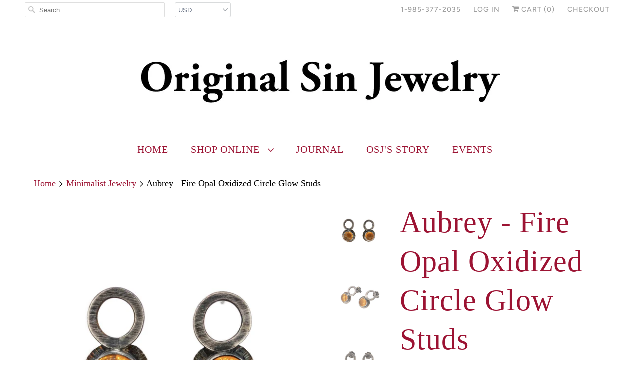

--- FILE ---
content_type: text/html; charset=utf-8
request_url: https://originalsinjewelry.com/collections/minimalist-jewelry/products/aubrey-fire-opal-oxidized-circle-glow-studs
body_size: 31014
content:
<!DOCTYPE html>
<html lang="en">
  <head>
<!-- Added by AVADA SEO Suite -->


<!-- /Added by AVADA SEO Suite -->

    <meta name="p:domain_verify" content="aa223dc245624915d046bbef96f0300d"/>
    <meta charset="utf-8">
    <meta http-equiv="cleartype" content="on">
    <meta name="robots" content="index,follow">

    
    <title>Aubrey - Fire Opal Oxidized Circle Glow Studs - Original Sin Jewelry</title>

    
      <meta name="description" content="Earring Length: 7/8&quot;   Width: 1/2&quot;   Type: Studs   Metal: Oxidized Silver These Oregon Fire Opals have more presence as the cabochons are set below radiant textured circles. Set in Oxidized Silver they measures 1/2&quot; across and 7/8&quot; from the top of the circle.  This classic style, boiled down to one connection point, on" />
    

    

<meta name="author" content="Original Sin Jewelry">
<meta property="og:url" content="https://originalsinjewelry.com/products/aubrey-fire-opal-oxidized-circle-glow-studs">
<meta property="og:site_name" content="Original Sin Jewelry">


  <meta property="og:type" content="product">
  <meta property="og:title" content="Aubrey - Fire Opal Oxidized Circle Glow Studs">
  
    <meta property="og:image" content="http://originalsinjewelry.com/cdn/shop/products/fullsizeoutput_422f_600x.jpg?v=1605301286">
    <meta property="og:image:secure_url" content="https://originalsinjewelry.com/cdn/shop/products/fullsizeoutput_422f_600x.jpg?v=1605301286">
    
  
    <meta property="og:image" content="http://originalsinjewelry.com/cdn/shop/products/fullsizeoutput_41f7_600x.jpg?v=1605301715">
    <meta property="og:image:secure_url" content="https://originalsinjewelry.com/cdn/shop/products/fullsizeoutput_41f7_600x.jpg?v=1605301715">
    
  
    <meta property="og:image" content="http://originalsinjewelry.com/cdn/shop/products/fullsizeoutput_420d_600x.jpg?v=1605301719">
    <meta property="og:image:secure_url" content="https://originalsinjewelry.com/cdn/shop/products/fullsizeoutput_420d_600x.jpg?v=1605301719">
    
  
  <meta property="og:price:amount" content="268.00">
  <meta property="og:price:currency" content="USD">


  <meta property="og:description" content="Earring Length: 7/8&quot;   Width: 1/2&quot;   Type: Studs   Metal: Oxidized Silver These Oregon Fire Opals have more presence as the cabochons are set below radiant textured circles. Set in Oxidized Silver they measures 1/2&quot; across and 7/8&quot; from the top of the circle.  This classic style, boiled down to one connection point, on">




  <meta name="twitter:site" content="@margaret_osj">

<meta name="twitter:card" content="summary">

  <meta name="twitter:title" content="Aubrey - Fire Opal Oxidized Circle Glow Studs">
  <meta name="twitter:description" content="Earring Length: 7/8&quot;   Width: 1/2&quot;   Type: Studs   Metal: Oxidized Silver These Oregon Fire Opals have more presence as the cabochons are set below radiant textured circles. Set in Oxidized Silver they measures 1/2&quot; across and 7/8&quot; from the top of the circle.  This classic style, boiled down to one connection point, one place where the chaotic motion of thoughts and actions balance, reminds us all to Focus. Focus on one moment, in perfect balance with all the moments that arrived before and will arrive after this place in time.  Featuring OSJ&#39;s signature Radiance texturing around the edges, this pendant reminds you to vibrate at a higher frequency, to seek a higher pattern in your life. I believe that what you radiate is what resonates with the world. All pieces are bench made by me, Margaret Aden, using Fine Silver (which is 99.9%">
  <meta name="twitter:image" content="https://originalsinjewelry.com/cdn/shop/products/fullsizeoutput_422f_240x.jpg?v=1605301286">
  <meta name="twitter:image:width" content="240">
  <meta name="twitter:image:height" content="240">



    
      <link rel="prev" href="/collections/minimalist-jewelry/products/nour-native-silver-silver-cuff-links">
    
    
      <link rel="next" href="/collections/minimalist-jewelry/products/dea-14k-gold-tiny-wishbone-necklace-with-chain">
    

    <!-- Mobile Specific Metas -->
    <meta name="HandheldFriendly" content="True">
    <meta name="MobileOptimized" content="320">
    <meta name="viewport" content="width=device-width,initial-scale=1">
    <meta name="theme-color" content="#ffffff">

    <!-- Stylesheets for Responsive 7.0.3 -->
    <link href="//originalsinjewelry.com/cdn/shop/t/4/assets/styles.scss.css?v=7421569128958698701759259647" rel="stylesheet" type="text/css" media="all" />

    <!-- Icons -->
    
      <link rel="shortcut icon" type="image/x-icon" href="//originalsinjewelry.com/cdn/shop/files/TQ_Nest_Ring_Zapp_32x32.jpg?v=1614282019">
    
    <link rel="canonical" href="https://originalsinjewelry.com/products/aubrey-fire-opal-oxidized-circle-glow-studs" />

    

    <script src="//originalsinjewelry.com/cdn/shop/t/4/assets/app.js?v=136828818362777624051606087431" type="text/javascript"></script>
    <script>window.performance && window.performance.mark && window.performance.mark('shopify.content_for_header.start');</script><meta name="google-site-verification" content="7Is0edftpp22gJk0J5UdcOvjeFjZLOtYe5AhqoXLCxo">
<meta id="shopify-digital-wallet" name="shopify-digital-wallet" content="/12991496292/digital_wallets/dialog">
<meta name="shopify-checkout-api-token" content="7eedd4c99a31b6d712cb0d6b8b35900d">
<meta id="in-context-paypal-metadata" data-shop-id="12991496292" data-venmo-supported="false" data-environment="production" data-locale="en_US" data-paypal-v4="true" data-currency="USD">
<link rel="alternate" type="application/json+oembed" href="https://originalsinjewelry.com/products/aubrey-fire-opal-oxidized-circle-glow-studs.oembed">
<script async="async" src="/checkouts/internal/preloads.js?locale=en-US"></script>
<link rel="preconnect" href="https://shop.app" crossorigin="anonymous">
<script async="async" src="https://shop.app/checkouts/internal/preloads.js?locale=en-US&shop_id=12991496292" crossorigin="anonymous"></script>
<script id="apple-pay-shop-capabilities" type="application/json">{"shopId":12991496292,"countryCode":"US","currencyCode":"USD","merchantCapabilities":["supports3DS"],"merchantId":"gid:\/\/shopify\/Shop\/12991496292","merchantName":"Original Sin Jewelry","requiredBillingContactFields":["postalAddress","email"],"requiredShippingContactFields":["postalAddress","email"],"shippingType":"shipping","supportedNetworks":["visa","masterCard","amex","discover","elo","jcb"],"total":{"type":"pending","label":"Original Sin Jewelry","amount":"1.00"},"shopifyPaymentsEnabled":true,"supportsSubscriptions":true}</script>
<script id="shopify-features" type="application/json">{"accessToken":"7eedd4c99a31b6d712cb0d6b8b35900d","betas":["rich-media-storefront-analytics"],"domain":"originalsinjewelry.com","predictiveSearch":true,"shopId":12991496292,"locale":"en"}</script>
<script>var Shopify = Shopify || {};
Shopify.shop = "original-sin-jewelry.myshopify.com";
Shopify.locale = "en";
Shopify.currency = {"active":"USD","rate":"1.0"};
Shopify.country = "US";
Shopify.theme = {"name":"Responsive [AP Edits 5\/28\/20]","id":81387192422,"schema_name":"Responsive","schema_version":"7.0.3","theme_store_id":304,"role":"main"};
Shopify.theme.handle = "null";
Shopify.theme.style = {"id":null,"handle":null};
Shopify.cdnHost = "originalsinjewelry.com/cdn";
Shopify.routes = Shopify.routes || {};
Shopify.routes.root = "/";</script>
<script type="module">!function(o){(o.Shopify=o.Shopify||{}).modules=!0}(window);</script>
<script>!function(o){function n(){var o=[];function n(){o.push(Array.prototype.slice.apply(arguments))}return n.q=o,n}var t=o.Shopify=o.Shopify||{};t.loadFeatures=n(),t.autoloadFeatures=n()}(window);</script>
<script>
  window.ShopifyPay = window.ShopifyPay || {};
  window.ShopifyPay.apiHost = "shop.app\/pay";
  window.ShopifyPay.redirectState = null;
</script>
<script id="shop-js-analytics" type="application/json">{"pageType":"product"}</script>
<script defer="defer" async type="module" src="//originalsinjewelry.com/cdn/shopifycloud/shop-js/modules/v2/client.init-shop-cart-sync_BdyHc3Nr.en.esm.js"></script>
<script defer="defer" async type="module" src="//originalsinjewelry.com/cdn/shopifycloud/shop-js/modules/v2/chunk.common_Daul8nwZ.esm.js"></script>
<script type="module">
  await import("//originalsinjewelry.com/cdn/shopifycloud/shop-js/modules/v2/client.init-shop-cart-sync_BdyHc3Nr.en.esm.js");
await import("//originalsinjewelry.com/cdn/shopifycloud/shop-js/modules/v2/chunk.common_Daul8nwZ.esm.js");

  window.Shopify.SignInWithShop?.initShopCartSync?.({"fedCMEnabled":true,"windoidEnabled":true});

</script>
<script>
  window.Shopify = window.Shopify || {};
  if (!window.Shopify.featureAssets) window.Shopify.featureAssets = {};
  window.Shopify.featureAssets['shop-js'] = {"shop-cart-sync":["modules/v2/client.shop-cart-sync_QYOiDySF.en.esm.js","modules/v2/chunk.common_Daul8nwZ.esm.js"],"init-fed-cm":["modules/v2/client.init-fed-cm_DchLp9rc.en.esm.js","modules/v2/chunk.common_Daul8nwZ.esm.js"],"shop-button":["modules/v2/client.shop-button_OV7bAJc5.en.esm.js","modules/v2/chunk.common_Daul8nwZ.esm.js"],"init-windoid":["modules/v2/client.init-windoid_DwxFKQ8e.en.esm.js","modules/v2/chunk.common_Daul8nwZ.esm.js"],"shop-cash-offers":["modules/v2/client.shop-cash-offers_DWtL6Bq3.en.esm.js","modules/v2/chunk.common_Daul8nwZ.esm.js","modules/v2/chunk.modal_CQq8HTM6.esm.js"],"shop-toast-manager":["modules/v2/client.shop-toast-manager_CX9r1SjA.en.esm.js","modules/v2/chunk.common_Daul8nwZ.esm.js"],"init-shop-email-lookup-coordinator":["modules/v2/client.init-shop-email-lookup-coordinator_UhKnw74l.en.esm.js","modules/v2/chunk.common_Daul8nwZ.esm.js"],"pay-button":["modules/v2/client.pay-button_DzxNnLDY.en.esm.js","modules/v2/chunk.common_Daul8nwZ.esm.js"],"avatar":["modules/v2/client.avatar_BTnouDA3.en.esm.js"],"init-shop-cart-sync":["modules/v2/client.init-shop-cart-sync_BdyHc3Nr.en.esm.js","modules/v2/chunk.common_Daul8nwZ.esm.js"],"shop-login-button":["modules/v2/client.shop-login-button_D8B466_1.en.esm.js","modules/v2/chunk.common_Daul8nwZ.esm.js","modules/v2/chunk.modal_CQq8HTM6.esm.js"],"init-customer-accounts-sign-up":["modules/v2/client.init-customer-accounts-sign-up_C8fpPm4i.en.esm.js","modules/v2/client.shop-login-button_D8B466_1.en.esm.js","modules/v2/chunk.common_Daul8nwZ.esm.js","modules/v2/chunk.modal_CQq8HTM6.esm.js"],"init-shop-for-new-customer-accounts":["modules/v2/client.init-shop-for-new-customer-accounts_CVTO0Ztu.en.esm.js","modules/v2/client.shop-login-button_D8B466_1.en.esm.js","modules/v2/chunk.common_Daul8nwZ.esm.js","modules/v2/chunk.modal_CQq8HTM6.esm.js"],"init-customer-accounts":["modules/v2/client.init-customer-accounts_dRgKMfrE.en.esm.js","modules/v2/client.shop-login-button_D8B466_1.en.esm.js","modules/v2/chunk.common_Daul8nwZ.esm.js","modules/v2/chunk.modal_CQq8HTM6.esm.js"],"shop-follow-button":["modules/v2/client.shop-follow-button_CkZpjEct.en.esm.js","modules/v2/chunk.common_Daul8nwZ.esm.js","modules/v2/chunk.modal_CQq8HTM6.esm.js"],"lead-capture":["modules/v2/client.lead-capture_BntHBhfp.en.esm.js","modules/v2/chunk.common_Daul8nwZ.esm.js","modules/v2/chunk.modal_CQq8HTM6.esm.js"],"checkout-modal":["modules/v2/client.checkout-modal_CfxcYbTm.en.esm.js","modules/v2/chunk.common_Daul8nwZ.esm.js","modules/v2/chunk.modal_CQq8HTM6.esm.js"],"shop-login":["modules/v2/client.shop-login_Da4GZ2H6.en.esm.js","modules/v2/chunk.common_Daul8nwZ.esm.js","modules/v2/chunk.modal_CQq8HTM6.esm.js"],"payment-terms":["modules/v2/client.payment-terms_MV4M3zvL.en.esm.js","modules/v2/chunk.common_Daul8nwZ.esm.js","modules/v2/chunk.modal_CQq8HTM6.esm.js"]};
</script>
<script>(function() {
  var isLoaded = false;
  function asyncLoad() {
    if (isLoaded) return;
    isLoaded = true;
    var urls = ["https:\/\/chimpstatic.com\/mcjs-connected\/js\/users\/c8bcb08ffc9472eef70436cec\/8b197db1094ea36f6c244159c.js?shop=original-sin-jewelry.myshopify.com","\/\/cdn.shopify.com\/proxy\/5694bfa0b2c67b9dfa5cda0c7bd914d9503257b4f365c7f27ad1baee2cd69647\/api.goaffpro.com\/loader.js?shop=original-sin-jewelry.myshopify.com\u0026sp-cache-control=cHVibGljLCBtYXgtYWdlPTkwMA","https:\/\/js.smile.io\/v1\/smile-shopify.js?shop=original-sin-jewelry.myshopify.com","https:\/\/cdn.nfcube.com\/instafeed-3776b5091e371a4024ba44afa512fb8d.js?shop=original-sin-jewelry.myshopify.com"];
    for (var i = 0; i < urls.length; i++) {
      var s = document.createElement('script');
      s.type = 'text/javascript';
      s.async = true;
      s.src = urls[i];
      var x = document.getElementsByTagName('script')[0];
      x.parentNode.insertBefore(s, x);
    }
  };
  if(window.attachEvent) {
    window.attachEvent('onload', asyncLoad);
  } else {
    window.addEventListener('load', asyncLoad, false);
  }
})();</script>
<script id="__st">var __st={"a":12991496292,"offset":-25200,"reqid":"517140a0-28a8-47cd-9bb8-c33c1df1a52b-1768963334","pageurl":"originalsinjewelry.com\/collections\/minimalist-jewelry\/products\/aubrey-fire-opal-oxidized-circle-glow-studs","u":"a519ed0ad01d","p":"product","rtyp":"product","rid":4179465076836};</script>
<script>window.ShopifyPaypalV4VisibilityTracking = true;</script>
<script id="captcha-bootstrap">!function(){'use strict';const t='contact',e='account',n='new_comment',o=[[t,t],['blogs',n],['comments',n],[t,'customer']],c=[[e,'customer_login'],[e,'guest_login'],[e,'recover_customer_password'],[e,'create_customer']],r=t=>t.map((([t,e])=>`form[action*='/${t}']:not([data-nocaptcha='true']) input[name='form_type'][value='${e}']`)).join(','),a=t=>()=>t?[...document.querySelectorAll(t)].map((t=>t.form)):[];function s(){const t=[...o],e=r(t);return a(e)}const i='password',u='form_key',d=['recaptcha-v3-token','g-recaptcha-response','h-captcha-response',i],f=()=>{try{return window.sessionStorage}catch{return}},m='__shopify_v',_=t=>t.elements[u];function p(t,e,n=!1){try{const o=window.sessionStorage,c=JSON.parse(o.getItem(e)),{data:r}=function(t){const{data:e,action:n}=t;return t[m]||n?{data:e,action:n}:{data:t,action:n}}(c);for(const[e,n]of Object.entries(r))t.elements[e]&&(t.elements[e].value=n);n&&o.removeItem(e)}catch(o){console.error('form repopulation failed',{error:o})}}const l='form_type',E='cptcha';function T(t){t.dataset[E]=!0}const w=window,h=w.document,L='Shopify',v='ce_forms',y='captcha';let A=!1;((t,e)=>{const n=(g='f06e6c50-85a8-45c8-87d0-21a2b65856fe',I='https://cdn.shopify.com/shopifycloud/storefront-forms-hcaptcha/ce_storefront_forms_captcha_hcaptcha.v1.5.2.iife.js',D={infoText:'Protected by hCaptcha',privacyText:'Privacy',termsText:'Terms'},(t,e,n)=>{const o=w[L][v],c=o.bindForm;if(c)return c(t,g,e,D).then(n);var r;o.q.push([[t,g,e,D],n]),r=I,A||(h.body.append(Object.assign(h.createElement('script'),{id:'captcha-provider',async:!0,src:r})),A=!0)});var g,I,D;w[L]=w[L]||{},w[L][v]=w[L][v]||{},w[L][v].q=[],w[L][y]=w[L][y]||{},w[L][y].protect=function(t,e){n(t,void 0,e),T(t)},Object.freeze(w[L][y]),function(t,e,n,w,h,L){const[v,y,A,g]=function(t,e,n){const i=e?o:[],u=t?c:[],d=[...i,...u],f=r(d),m=r(i),_=r(d.filter((([t,e])=>n.includes(e))));return[a(f),a(m),a(_),s()]}(w,h,L),I=t=>{const e=t.target;return e instanceof HTMLFormElement?e:e&&e.form},D=t=>v().includes(t);t.addEventListener('submit',(t=>{const e=I(t);if(!e)return;const n=D(e)&&!e.dataset.hcaptchaBound&&!e.dataset.recaptchaBound,o=_(e),c=g().includes(e)&&(!o||!o.value);(n||c)&&t.preventDefault(),c&&!n&&(function(t){try{if(!f())return;!function(t){const e=f();if(!e)return;const n=_(t);if(!n)return;const o=n.value;o&&e.removeItem(o)}(t);const e=Array.from(Array(32),(()=>Math.random().toString(36)[2])).join('');!function(t,e){_(t)||t.append(Object.assign(document.createElement('input'),{type:'hidden',name:u})),t.elements[u].value=e}(t,e),function(t,e){const n=f();if(!n)return;const o=[...t.querySelectorAll(`input[type='${i}']`)].map((({name:t})=>t)),c=[...d,...o],r={};for(const[a,s]of new FormData(t).entries())c.includes(a)||(r[a]=s);n.setItem(e,JSON.stringify({[m]:1,action:t.action,data:r}))}(t,e)}catch(e){console.error('failed to persist form',e)}}(e),e.submit())}));const S=(t,e)=>{t&&!t.dataset[E]&&(n(t,e.some((e=>e===t))),T(t))};for(const o of['focusin','change'])t.addEventListener(o,(t=>{const e=I(t);D(e)&&S(e,y())}));const B=e.get('form_key'),M=e.get(l),P=B&&M;t.addEventListener('DOMContentLoaded',(()=>{const t=y();if(P)for(const e of t)e.elements[l].value===M&&p(e,B);[...new Set([...A(),...v().filter((t=>'true'===t.dataset.shopifyCaptcha))])].forEach((e=>S(e,t)))}))}(h,new URLSearchParams(w.location.search),n,t,e,['guest_login'])})(!0,!0)}();</script>
<script integrity="sha256-4kQ18oKyAcykRKYeNunJcIwy7WH5gtpwJnB7kiuLZ1E=" data-source-attribution="shopify.loadfeatures" defer="defer" src="//originalsinjewelry.com/cdn/shopifycloud/storefront/assets/storefront/load_feature-a0a9edcb.js" crossorigin="anonymous"></script>
<script crossorigin="anonymous" defer="defer" src="//originalsinjewelry.com/cdn/shopifycloud/storefront/assets/shopify_pay/storefront-65b4c6d7.js?v=20250812"></script>
<script data-source-attribution="shopify.dynamic_checkout.dynamic.init">var Shopify=Shopify||{};Shopify.PaymentButton=Shopify.PaymentButton||{isStorefrontPortableWallets:!0,init:function(){window.Shopify.PaymentButton.init=function(){};var t=document.createElement("script");t.src="https://originalsinjewelry.com/cdn/shopifycloud/portable-wallets/latest/portable-wallets.en.js",t.type="module",document.head.appendChild(t)}};
</script>
<script data-source-attribution="shopify.dynamic_checkout.buyer_consent">
  function portableWalletsHideBuyerConsent(e){var t=document.getElementById("shopify-buyer-consent"),n=document.getElementById("shopify-subscription-policy-button");t&&n&&(t.classList.add("hidden"),t.setAttribute("aria-hidden","true"),n.removeEventListener("click",e))}function portableWalletsShowBuyerConsent(e){var t=document.getElementById("shopify-buyer-consent"),n=document.getElementById("shopify-subscription-policy-button");t&&n&&(t.classList.remove("hidden"),t.removeAttribute("aria-hidden"),n.addEventListener("click",e))}window.Shopify?.PaymentButton&&(window.Shopify.PaymentButton.hideBuyerConsent=portableWalletsHideBuyerConsent,window.Shopify.PaymentButton.showBuyerConsent=portableWalletsShowBuyerConsent);
</script>
<script>
  function portableWalletsCleanup(e){e&&e.src&&console.error("Failed to load portable wallets script "+e.src);var t=document.querySelectorAll("shopify-accelerated-checkout .shopify-payment-button__skeleton, shopify-accelerated-checkout-cart .wallet-cart-button__skeleton"),e=document.getElementById("shopify-buyer-consent");for(let e=0;e<t.length;e++)t[e].remove();e&&e.remove()}function portableWalletsNotLoadedAsModule(e){e instanceof ErrorEvent&&"string"==typeof e.message&&e.message.includes("import.meta")&&"string"==typeof e.filename&&e.filename.includes("portable-wallets")&&(window.removeEventListener("error",portableWalletsNotLoadedAsModule),window.Shopify.PaymentButton.failedToLoad=e,"loading"===document.readyState?document.addEventListener("DOMContentLoaded",window.Shopify.PaymentButton.init):window.Shopify.PaymentButton.init())}window.addEventListener("error",portableWalletsNotLoadedAsModule);
</script>

<script type="module" src="https://originalsinjewelry.com/cdn/shopifycloud/portable-wallets/latest/portable-wallets.en.js" onError="portableWalletsCleanup(this)" crossorigin="anonymous"></script>
<script nomodule>
  document.addEventListener("DOMContentLoaded", portableWalletsCleanup);
</script>

<link id="shopify-accelerated-checkout-styles" rel="stylesheet" media="screen" href="https://originalsinjewelry.com/cdn/shopifycloud/portable-wallets/latest/accelerated-checkout-backwards-compat.css" crossorigin="anonymous">
<style id="shopify-accelerated-checkout-cart">
        #shopify-buyer-consent {
  margin-top: 1em;
  display: inline-block;
  width: 100%;
}

#shopify-buyer-consent.hidden {
  display: none;
}

#shopify-subscription-policy-button {
  background: none;
  border: none;
  padding: 0;
  text-decoration: underline;
  font-size: inherit;
  cursor: pointer;
}

#shopify-subscription-policy-button::before {
  box-shadow: none;
}

      </style>

<script>window.performance && window.performance.mark && window.performance.mark('shopify.content_for_header.end');</script>

    <noscript>
      <style>
        .slides > li:first-child {display: block;}
        .image__fallback {
          width: 100vw;
          display: block !important;
          max-width: 100vw !important;
          margin-bottom: 0;
        }
        .no-js-only {
          display: inherit !important;
        }
        .icon-cart.cart-button {
          display: none;
        }
        .lazyload {
          opacity: 1;
          -webkit-filter: blur(0);
          filter: blur(0);
        }
        .animate_right,
        .animate_left,
        .animate_up,
        .animate_down {
          opacity: 1;
        }
        .flexslider .slides>li {
          display: block;
        }
        .product_section .product_form {
          opacity: 1;
        }
        .multi_select,
        form .select {
          display: block !important;
        }
        .swatch_options {
          display: none;
        }
      </style>
    </noscript>

    
  <!--StartCartCartCustomCode-->
                      
                      <!-- Abandoned Cart Information -->
                      <div id="care-cart-customer-information" style="display:none">
                        {"id":"", "email":"","default_address":null,"first_name":"","last_name":"","name":"" }
                      </div>
                      <!-- Abandoned Cart Information -->
                      
                      <!--  ShopInformation -->
                      <div id="care-cart-shop-information" style="display:none">
                        {"domain":"original-sin-jewelry.myshopify.com" }
                      </div>
                      <!--  ShopInformation -->
                      
                      <!--EndCareCartCustomCode-->
                      <link href="https://monorail-edge.shopifysvc.com" rel="dns-prefetch">
<script>(function(){if ("sendBeacon" in navigator && "performance" in window) {try {var session_token_from_headers = performance.getEntriesByType('navigation')[0].serverTiming.find(x => x.name == '_s').description;} catch {var session_token_from_headers = undefined;}var session_cookie_matches = document.cookie.match(/_shopify_s=([^;]*)/);var session_token_from_cookie = session_cookie_matches && session_cookie_matches.length === 2 ? session_cookie_matches[1] : "";var session_token = session_token_from_headers || session_token_from_cookie || "";function handle_abandonment_event(e) {var entries = performance.getEntries().filter(function(entry) {return /monorail-edge.shopifysvc.com/.test(entry.name);});if (!window.abandonment_tracked && entries.length === 0) {window.abandonment_tracked = true;var currentMs = Date.now();var navigation_start = performance.timing.navigationStart;var payload = {shop_id: 12991496292,url: window.location.href,navigation_start,duration: currentMs - navigation_start,session_token,page_type: "product"};window.navigator.sendBeacon("https://monorail-edge.shopifysvc.com/v1/produce", JSON.stringify({schema_id: "online_store_buyer_site_abandonment/1.1",payload: payload,metadata: {event_created_at_ms: currentMs,event_sent_at_ms: currentMs}}));}}window.addEventListener('pagehide', handle_abandonment_event);}}());</script>
<script id="web-pixels-manager-setup">(function e(e,d,r,n,o){if(void 0===o&&(o={}),!Boolean(null===(a=null===(i=window.Shopify)||void 0===i?void 0:i.analytics)||void 0===a?void 0:a.replayQueue)){var i,a;window.Shopify=window.Shopify||{};var t=window.Shopify;t.analytics=t.analytics||{};var s=t.analytics;s.replayQueue=[],s.publish=function(e,d,r){return s.replayQueue.push([e,d,r]),!0};try{self.performance.mark("wpm:start")}catch(e){}var l=function(){var e={modern:/Edge?\/(1{2}[4-9]|1[2-9]\d|[2-9]\d{2}|\d{4,})\.\d+(\.\d+|)|Firefox\/(1{2}[4-9]|1[2-9]\d|[2-9]\d{2}|\d{4,})\.\d+(\.\d+|)|Chrom(ium|e)\/(9{2}|\d{3,})\.\d+(\.\d+|)|(Maci|X1{2}).+ Version\/(15\.\d+|(1[6-9]|[2-9]\d|\d{3,})\.\d+)([,.]\d+|)( \(\w+\)|)( Mobile\/\w+|) Safari\/|Chrome.+OPR\/(9{2}|\d{3,})\.\d+\.\d+|(CPU[ +]OS|iPhone[ +]OS|CPU[ +]iPhone|CPU IPhone OS|CPU iPad OS)[ +]+(15[._]\d+|(1[6-9]|[2-9]\d|\d{3,})[._]\d+)([._]\d+|)|Android:?[ /-](13[3-9]|1[4-9]\d|[2-9]\d{2}|\d{4,})(\.\d+|)(\.\d+|)|Android.+Firefox\/(13[5-9]|1[4-9]\d|[2-9]\d{2}|\d{4,})\.\d+(\.\d+|)|Android.+Chrom(ium|e)\/(13[3-9]|1[4-9]\d|[2-9]\d{2}|\d{4,})\.\d+(\.\d+|)|SamsungBrowser\/([2-9]\d|\d{3,})\.\d+/,legacy:/Edge?\/(1[6-9]|[2-9]\d|\d{3,})\.\d+(\.\d+|)|Firefox\/(5[4-9]|[6-9]\d|\d{3,})\.\d+(\.\d+|)|Chrom(ium|e)\/(5[1-9]|[6-9]\d|\d{3,})\.\d+(\.\d+|)([\d.]+$|.*Safari\/(?![\d.]+ Edge\/[\d.]+$))|(Maci|X1{2}).+ Version\/(10\.\d+|(1[1-9]|[2-9]\d|\d{3,})\.\d+)([,.]\d+|)( \(\w+\)|)( Mobile\/\w+|) Safari\/|Chrome.+OPR\/(3[89]|[4-9]\d|\d{3,})\.\d+\.\d+|(CPU[ +]OS|iPhone[ +]OS|CPU[ +]iPhone|CPU IPhone OS|CPU iPad OS)[ +]+(10[._]\d+|(1[1-9]|[2-9]\d|\d{3,})[._]\d+)([._]\d+|)|Android:?[ /-](13[3-9]|1[4-9]\d|[2-9]\d{2}|\d{4,})(\.\d+|)(\.\d+|)|Mobile Safari.+OPR\/([89]\d|\d{3,})\.\d+\.\d+|Android.+Firefox\/(13[5-9]|1[4-9]\d|[2-9]\d{2}|\d{4,})\.\d+(\.\d+|)|Android.+Chrom(ium|e)\/(13[3-9]|1[4-9]\d|[2-9]\d{2}|\d{4,})\.\d+(\.\d+|)|Android.+(UC? ?Browser|UCWEB|U3)[ /]?(15\.([5-9]|\d{2,})|(1[6-9]|[2-9]\d|\d{3,})\.\d+)\.\d+|SamsungBrowser\/(5\.\d+|([6-9]|\d{2,})\.\d+)|Android.+MQ{2}Browser\/(14(\.(9|\d{2,})|)|(1[5-9]|[2-9]\d|\d{3,})(\.\d+|))(\.\d+|)|K[Aa][Ii]OS\/(3\.\d+|([4-9]|\d{2,})\.\d+)(\.\d+|)/},d=e.modern,r=e.legacy,n=navigator.userAgent;return n.match(d)?"modern":n.match(r)?"legacy":"unknown"}(),u="modern"===l?"modern":"legacy",c=(null!=n?n:{modern:"",legacy:""})[u],f=function(e){return[e.baseUrl,"/wpm","/b",e.hashVersion,"modern"===e.buildTarget?"m":"l",".js"].join("")}({baseUrl:d,hashVersion:r,buildTarget:u}),m=function(e){var d=e.version,r=e.bundleTarget,n=e.surface,o=e.pageUrl,i=e.monorailEndpoint;return{emit:function(e){var a=e.status,t=e.errorMsg,s=(new Date).getTime(),l=JSON.stringify({metadata:{event_sent_at_ms:s},events:[{schema_id:"web_pixels_manager_load/3.1",payload:{version:d,bundle_target:r,page_url:o,status:a,surface:n,error_msg:t},metadata:{event_created_at_ms:s}}]});if(!i)return console&&console.warn&&console.warn("[Web Pixels Manager] No Monorail endpoint provided, skipping logging."),!1;try{return self.navigator.sendBeacon.bind(self.navigator)(i,l)}catch(e){}var u=new XMLHttpRequest;try{return u.open("POST",i,!0),u.setRequestHeader("Content-Type","text/plain"),u.send(l),!0}catch(e){return console&&console.warn&&console.warn("[Web Pixels Manager] Got an unhandled error while logging to Monorail."),!1}}}}({version:r,bundleTarget:l,surface:e.surface,pageUrl:self.location.href,monorailEndpoint:e.monorailEndpoint});try{o.browserTarget=l,function(e){var d=e.src,r=e.async,n=void 0===r||r,o=e.onload,i=e.onerror,a=e.sri,t=e.scriptDataAttributes,s=void 0===t?{}:t,l=document.createElement("script"),u=document.querySelector("head"),c=document.querySelector("body");if(l.async=n,l.src=d,a&&(l.integrity=a,l.crossOrigin="anonymous"),s)for(var f in s)if(Object.prototype.hasOwnProperty.call(s,f))try{l.dataset[f]=s[f]}catch(e){}if(o&&l.addEventListener("load",o),i&&l.addEventListener("error",i),u)u.appendChild(l);else{if(!c)throw new Error("Did not find a head or body element to append the script");c.appendChild(l)}}({src:f,async:!0,onload:function(){if(!function(){var e,d;return Boolean(null===(d=null===(e=window.Shopify)||void 0===e?void 0:e.analytics)||void 0===d?void 0:d.initialized)}()){var d=window.webPixelsManager.init(e)||void 0;if(d){var r=window.Shopify.analytics;r.replayQueue.forEach((function(e){var r=e[0],n=e[1],o=e[2];d.publishCustomEvent(r,n,o)})),r.replayQueue=[],r.publish=d.publishCustomEvent,r.visitor=d.visitor,r.initialized=!0}}},onerror:function(){return m.emit({status:"failed",errorMsg:"".concat(f," has failed to load")})},sri:function(e){var d=/^sha384-[A-Za-z0-9+/=]+$/;return"string"==typeof e&&d.test(e)}(c)?c:"",scriptDataAttributes:o}),m.emit({status:"loading"})}catch(e){m.emit({status:"failed",errorMsg:(null==e?void 0:e.message)||"Unknown error"})}}})({shopId: 12991496292,storefrontBaseUrl: "https://originalsinjewelry.com",extensionsBaseUrl: "https://extensions.shopifycdn.com/cdn/shopifycloud/web-pixels-manager",monorailEndpoint: "https://monorail-edge.shopifysvc.com/unstable/produce_batch",surface: "storefront-renderer",enabledBetaFlags: ["2dca8a86"],webPixelsConfigList: [{"id":"669089972","configuration":"{\"shop\":\"original-sin-jewelry.myshopify.com\",\"cookie_duration\":\"7776000\"}","eventPayloadVersion":"v1","runtimeContext":"STRICT","scriptVersion":"a2e7513c3708f34b1f617d7ce88f9697","type":"APP","apiClientId":2744533,"privacyPurposes":["ANALYTICS","MARKETING"],"dataSharingAdjustments":{"protectedCustomerApprovalScopes":["read_customer_address","read_customer_email","read_customer_name","read_customer_personal_data","read_customer_phone"]}},{"id":"427557044","configuration":"{\"config\":\"{\\\"pixel_id\\\":\\\"AW-350514307\\\",\\\"target_country\\\":\\\"US\\\",\\\"gtag_events\\\":[{\\\"type\\\":\\\"search\\\",\\\"action_label\\\":\\\"AW-350514307\\\/7prHCLqwgMMCEIPZkacB\\\"},{\\\"type\\\":\\\"begin_checkout\\\",\\\"action_label\\\":\\\"AW-350514307\\\/AD_XCLewgMMCEIPZkacB\\\"},{\\\"type\\\":\\\"view_item\\\",\\\"action_label\\\":[\\\"AW-350514307\\\/TE0ECLGwgMMCEIPZkacB\\\",\\\"MC-H8THB7MHB5\\\"]},{\\\"type\\\":\\\"purchase\\\",\\\"action_label\\\":[\\\"AW-350514307\\\/nFV6CK6wgMMCEIPZkacB\\\",\\\"MC-H8THB7MHB5\\\"]},{\\\"type\\\":\\\"page_view\\\",\\\"action_label\\\":[\\\"AW-350514307\\\/wHlvCKuwgMMCEIPZkacB\\\",\\\"MC-H8THB7MHB5\\\"]},{\\\"type\\\":\\\"add_payment_info\\\",\\\"action_label\\\":\\\"AW-350514307\\\/fBCzCL2wgMMCEIPZkacB\\\"},{\\\"type\\\":\\\"add_to_cart\\\",\\\"action_label\\\":\\\"AW-350514307\\\/9TyVCLSwgMMCEIPZkacB\\\"}],\\\"enable_monitoring_mode\\\":false}\"}","eventPayloadVersion":"v1","runtimeContext":"OPEN","scriptVersion":"b2a88bafab3e21179ed38636efcd8a93","type":"APP","apiClientId":1780363,"privacyPurposes":[],"dataSharingAdjustments":{"protectedCustomerApprovalScopes":["read_customer_address","read_customer_email","read_customer_name","read_customer_personal_data","read_customer_phone"]}},{"id":"103055540","configuration":"{\"pixel_id\":\"289006511756915\",\"pixel_type\":\"facebook_pixel\",\"metaapp_system_user_token\":\"-\"}","eventPayloadVersion":"v1","runtimeContext":"OPEN","scriptVersion":"ca16bc87fe92b6042fbaa3acc2fbdaa6","type":"APP","apiClientId":2329312,"privacyPurposes":["ANALYTICS","MARKETING","SALE_OF_DATA"],"dataSharingAdjustments":{"protectedCustomerApprovalScopes":["read_customer_address","read_customer_email","read_customer_name","read_customer_personal_data","read_customer_phone"]}},{"id":"46563508","configuration":"{\"tagID\":\"2614153502492\"}","eventPayloadVersion":"v1","runtimeContext":"STRICT","scriptVersion":"18031546ee651571ed29edbe71a3550b","type":"APP","apiClientId":3009811,"privacyPurposes":["ANALYTICS","MARKETING","SALE_OF_DATA"],"dataSharingAdjustments":{"protectedCustomerApprovalScopes":["read_customer_address","read_customer_email","read_customer_name","read_customer_personal_data","read_customer_phone"]}},{"id":"50856116","eventPayloadVersion":"v1","runtimeContext":"LAX","scriptVersion":"1","type":"CUSTOM","privacyPurposes":["MARKETING"],"name":"Meta pixel (migrated)"},{"id":"63668404","eventPayloadVersion":"v1","runtimeContext":"LAX","scriptVersion":"1","type":"CUSTOM","privacyPurposes":["ANALYTICS"],"name":"Google Analytics tag (migrated)"},{"id":"shopify-app-pixel","configuration":"{}","eventPayloadVersion":"v1","runtimeContext":"STRICT","scriptVersion":"0450","apiClientId":"shopify-pixel","type":"APP","privacyPurposes":["ANALYTICS","MARKETING"]},{"id":"shopify-custom-pixel","eventPayloadVersion":"v1","runtimeContext":"LAX","scriptVersion":"0450","apiClientId":"shopify-pixel","type":"CUSTOM","privacyPurposes":["ANALYTICS","MARKETING"]}],isMerchantRequest: false,initData: {"shop":{"name":"Original Sin Jewelry","paymentSettings":{"currencyCode":"USD"},"myshopifyDomain":"original-sin-jewelry.myshopify.com","countryCode":"US","storefrontUrl":"https:\/\/originalsinjewelry.com"},"customer":null,"cart":null,"checkout":null,"productVariants":[{"price":{"amount":268.0,"currencyCode":"USD"},"product":{"title":"Aubrey - Fire Opal Oxidized Circle Glow Studs","vendor":"Original Sin Jewelry","id":"4179465076836","untranslatedTitle":"Aubrey - Fire Opal Oxidized Circle Glow Studs","url":"\/products\/aubrey-fire-opal-oxidized-circle-glow-studs","type":"Earrings"},"id":"37489794842804","image":{"src":"\/\/originalsinjewelry.com\/cdn\/shop\/products\/fullsizeoutput_422f.jpg?v=1605301286"},"sku":"","title":"Default Title","untranslatedTitle":"Default Title"}],"purchasingCompany":null},},"https://originalsinjewelry.com/cdn","fcfee988w5aeb613cpc8e4bc33m6693e112",{"modern":"","legacy":""},{"shopId":"12991496292","storefrontBaseUrl":"https:\/\/originalsinjewelry.com","extensionBaseUrl":"https:\/\/extensions.shopifycdn.com\/cdn\/shopifycloud\/web-pixels-manager","surface":"storefront-renderer","enabledBetaFlags":"[\"2dca8a86\"]","isMerchantRequest":"false","hashVersion":"fcfee988w5aeb613cpc8e4bc33m6693e112","publish":"custom","events":"[[\"page_viewed\",{}],[\"product_viewed\",{\"productVariant\":{\"price\":{\"amount\":268.0,\"currencyCode\":\"USD\"},\"product\":{\"title\":\"Aubrey - Fire Opal Oxidized Circle Glow Studs\",\"vendor\":\"Original Sin Jewelry\",\"id\":\"4179465076836\",\"untranslatedTitle\":\"Aubrey - Fire Opal Oxidized Circle Glow Studs\",\"url\":\"\/products\/aubrey-fire-opal-oxidized-circle-glow-studs\",\"type\":\"Earrings\"},\"id\":\"37489794842804\",\"image\":{\"src\":\"\/\/originalsinjewelry.com\/cdn\/shop\/products\/fullsizeoutput_422f.jpg?v=1605301286\"},\"sku\":\"\",\"title\":\"Default Title\",\"untranslatedTitle\":\"Default Title\"}}]]"});</script><script>
  window.ShopifyAnalytics = window.ShopifyAnalytics || {};
  window.ShopifyAnalytics.meta = window.ShopifyAnalytics.meta || {};
  window.ShopifyAnalytics.meta.currency = 'USD';
  var meta = {"product":{"id":4179465076836,"gid":"gid:\/\/shopify\/Product\/4179465076836","vendor":"Original Sin Jewelry","type":"Earrings","handle":"aubrey-fire-opal-oxidized-circle-glow-studs","variants":[{"id":37489794842804,"price":26800,"name":"Aubrey - Fire Opal Oxidized Circle Glow Studs","public_title":null,"sku":""}],"remote":false},"page":{"pageType":"product","resourceType":"product","resourceId":4179465076836,"requestId":"517140a0-28a8-47cd-9bb8-c33c1df1a52b-1768963334"}};
  for (var attr in meta) {
    window.ShopifyAnalytics.meta[attr] = meta[attr];
  }
</script>
<script class="analytics">
  (function () {
    var customDocumentWrite = function(content) {
      var jquery = null;

      if (window.jQuery) {
        jquery = window.jQuery;
      } else if (window.Checkout && window.Checkout.$) {
        jquery = window.Checkout.$;
      }

      if (jquery) {
        jquery('body').append(content);
      }
    };

    var hasLoggedConversion = function(token) {
      if (token) {
        return document.cookie.indexOf('loggedConversion=' + token) !== -1;
      }
      return false;
    }

    var setCookieIfConversion = function(token) {
      if (token) {
        var twoMonthsFromNow = new Date(Date.now());
        twoMonthsFromNow.setMonth(twoMonthsFromNow.getMonth() + 2);

        document.cookie = 'loggedConversion=' + token + '; expires=' + twoMonthsFromNow;
      }
    }

    var trekkie = window.ShopifyAnalytics.lib = window.trekkie = window.trekkie || [];
    if (trekkie.integrations) {
      return;
    }
    trekkie.methods = [
      'identify',
      'page',
      'ready',
      'track',
      'trackForm',
      'trackLink'
    ];
    trekkie.factory = function(method) {
      return function() {
        var args = Array.prototype.slice.call(arguments);
        args.unshift(method);
        trekkie.push(args);
        return trekkie;
      };
    };
    for (var i = 0; i < trekkie.methods.length; i++) {
      var key = trekkie.methods[i];
      trekkie[key] = trekkie.factory(key);
    }
    trekkie.load = function(config) {
      trekkie.config = config || {};
      trekkie.config.initialDocumentCookie = document.cookie;
      var first = document.getElementsByTagName('script')[0];
      var script = document.createElement('script');
      script.type = 'text/javascript';
      script.onerror = function(e) {
        var scriptFallback = document.createElement('script');
        scriptFallback.type = 'text/javascript';
        scriptFallback.onerror = function(error) {
                var Monorail = {
      produce: function produce(monorailDomain, schemaId, payload) {
        var currentMs = new Date().getTime();
        var event = {
          schema_id: schemaId,
          payload: payload,
          metadata: {
            event_created_at_ms: currentMs,
            event_sent_at_ms: currentMs
          }
        };
        return Monorail.sendRequest("https://" + monorailDomain + "/v1/produce", JSON.stringify(event));
      },
      sendRequest: function sendRequest(endpointUrl, payload) {
        // Try the sendBeacon API
        if (window && window.navigator && typeof window.navigator.sendBeacon === 'function' && typeof window.Blob === 'function' && !Monorail.isIos12()) {
          var blobData = new window.Blob([payload], {
            type: 'text/plain'
          });

          if (window.navigator.sendBeacon(endpointUrl, blobData)) {
            return true;
          } // sendBeacon was not successful

        } // XHR beacon

        var xhr = new XMLHttpRequest();

        try {
          xhr.open('POST', endpointUrl);
          xhr.setRequestHeader('Content-Type', 'text/plain');
          xhr.send(payload);
        } catch (e) {
          console.log(e);
        }

        return false;
      },
      isIos12: function isIos12() {
        return window.navigator.userAgent.lastIndexOf('iPhone; CPU iPhone OS 12_') !== -1 || window.navigator.userAgent.lastIndexOf('iPad; CPU OS 12_') !== -1;
      }
    };
    Monorail.produce('monorail-edge.shopifysvc.com',
      'trekkie_storefront_load_errors/1.1',
      {shop_id: 12991496292,
      theme_id: 81387192422,
      app_name: "storefront",
      context_url: window.location.href,
      source_url: "//originalsinjewelry.com/cdn/s/trekkie.storefront.cd680fe47e6c39ca5d5df5f0a32d569bc48c0f27.min.js"});

        };
        scriptFallback.async = true;
        scriptFallback.src = '//originalsinjewelry.com/cdn/s/trekkie.storefront.cd680fe47e6c39ca5d5df5f0a32d569bc48c0f27.min.js';
        first.parentNode.insertBefore(scriptFallback, first);
      };
      script.async = true;
      script.src = '//originalsinjewelry.com/cdn/s/trekkie.storefront.cd680fe47e6c39ca5d5df5f0a32d569bc48c0f27.min.js';
      first.parentNode.insertBefore(script, first);
    };
    trekkie.load(
      {"Trekkie":{"appName":"storefront","development":false,"defaultAttributes":{"shopId":12991496292,"isMerchantRequest":null,"themeId":81387192422,"themeCityHash":"2656039606713227103","contentLanguage":"en","currency":"USD","eventMetadataId":"aff4152b-c4b6-41cf-8d56-54b987ce68f5"},"isServerSideCookieWritingEnabled":true,"monorailRegion":"shop_domain","enabledBetaFlags":["65f19447"]},"Session Attribution":{},"S2S":{"facebookCapiEnabled":true,"source":"trekkie-storefront-renderer","apiClientId":580111}}
    );

    var loaded = false;
    trekkie.ready(function() {
      if (loaded) return;
      loaded = true;

      window.ShopifyAnalytics.lib = window.trekkie;

      var originalDocumentWrite = document.write;
      document.write = customDocumentWrite;
      try { window.ShopifyAnalytics.merchantGoogleAnalytics.call(this); } catch(error) {};
      document.write = originalDocumentWrite;

      window.ShopifyAnalytics.lib.page(null,{"pageType":"product","resourceType":"product","resourceId":4179465076836,"requestId":"517140a0-28a8-47cd-9bb8-c33c1df1a52b-1768963334","shopifyEmitted":true});

      var match = window.location.pathname.match(/checkouts\/(.+)\/(thank_you|post_purchase)/)
      var token = match? match[1]: undefined;
      if (!hasLoggedConversion(token)) {
        setCookieIfConversion(token);
        window.ShopifyAnalytics.lib.track("Viewed Product",{"currency":"USD","variantId":37489794842804,"productId":4179465076836,"productGid":"gid:\/\/shopify\/Product\/4179465076836","name":"Aubrey - Fire Opal Oxidized Circle Glow Studs","price":"268.00","sku":"","brand":"Original Sin Jewelry","variant":null,"category":"Earrings","nonInteraction":true,"remote":false},undefined,undefined,{"shopifyEmitted":true});
      window.ShopifyAnalytics.lib.track("monorail:\/\/trekkie_storefront_viewed_product\/1.1",{"currency":"USD","variantId":37489794842804,"productId":4179465076836,"productGid":"gid:\/\/shopify\/Product\/4179465076836","name":"Aubrey - Fire Opal Oxidized Circle Glow Studs","price":"268.00","sku":"","brand":"Original Sin Jewelry","variant":null,"category":"Earrings","nonInteraction":true,"remote":false,"referer":"https:\/\/originalsinjewelry.com\/collections\/minimalist-jewelry\/products\/aubrey-fire-opal-oxidized-circle-glow-studs"});
      }
    });


        var eventsListenerScript = document.createElement('script');
        eventsListenerScript.async = true;
        eventsListenerScript.src = "//originalsinjewelry.com/cdn/shopifycloud/storefront/assets/shop_events_listener-3da45d37.js";
        document.getElementsByTagName('head')[0].appendChild(eventsListenerScript);

})();</script>
  <script>
  if (!window.ga || (window.ga && typeof window.ga !== 'function')) {
    window.ga = function ga() {
      (window.ga.q = window.ga.q || []).push(arguments);
      if (window.Shopify && window.Shopify.analytics && typeof window.Shopify.analytics.publish === 'function') {
        window.Shopify.analytics.publish("ga_stub_called", {}, {sendTo: "google_osp_migration"});
      }
      console.error("Shopify's Google Analytics stub called with:", Array.from(arguments), "\nSee https://help.shopify.com/manual/promoting-marketing/pixels/pixel-migration#google for more information.");
    };
    if (window.Shopify && window.Shopify.analytics && typeof window.Shopify.analytics.publish === 'function') {
      window.Shopify.analytics.publish("ga_stub_initialized", {}, {sendTo: "google_osp_migration"});
    }
  }
</script>
<script
  defer
  src="https://originalsinjewelry.com/cdn/shopifycloud/perf-kit/shopify-perf-kit-3.0.4.min.js"
  data-application="storefront-renderer"
  data-shop-id="12991496292"
  data-render-region="gcp-us-central1"
  data-page-type="product"
  data-theme-instance-id="81387192422"
  data-theme-name="Responsive"
  data-theme-version="7.0.3"
  data-monorail-region="shop_domain"
  data-resource-timing-sampling-rate="10"
  data-shs="true"
  data-shs-beacon="true"
  data-shs-export-with-fetch="true"
  data-shs-logs-sample-rate="1"
  data-shs-beacon-endpoint="https://originalsinjewelry.com/api/collect"
></script>
</head>
  <body class="product-description-bottom"
    data-money-format="${{amount}}">

    <div id="shopify-section-header" class="shopify-section header-section">

<div class="top_bar top_bar--fixed-true announcementBar--false">
  <div class="container">
    
      <div class="four columns top_bar_search">
        <form class="search" action="/search">
          
          <input type="text" name="q" class="search_box" placeholder="Search..." value="" autocapitalize="off" autocomplete="off" autocorrect="off" />
        </form>
      </div>
    

    
      <div class="four columns currencies-switcher mobile_hidden">
        <select id="currencies" class="currencies " name="currencies">
  
  
  <option value="USD" selected="selected">USD</option>
  
    
  
    
    <option value="CAD">CAD</option>
    
  
    
    <option value="INR">INR</option>
    
  
    
    <option value="GBP">GBP</option>
    
  
    
    <option value="AUD">AUD</option>
    
  
    
    <option value="EUR">EUR</option>
    
  
    
    <option value="JPY">JPY</option>
    
  
</select>
      </div>
    

    <div class="columns eight">
      <ul>
        

        
          <li>
            <a href="tel:+19853772035">1-985-377-2035</a>
          </li>
        

        
          
            <li>
              <a href="/account/login" id="customer_login_link">Log in</a>
            </li>
          
        

        <li>
          <a href="/cart" class="cart_button"><span class="icon-cart"></span> Cart (<span class="cart_count">0</span>)</a>
        </li>
        <li>
          
            <a href="/cart" class="checkout">Checkout</a>
          
        </li>
      </ul>
    </div>
  </div>
</div>

<div class="container content header-container">
  <div class="sixteen columns logo header-logo topbarFixed--true topSearch--true">
    

    <a href="/" title="Original Sin Jewelry" class="logo-align--center">
      
        <img src="//originalsinjewelry.com/cdn/shop/files/Logo_Updated_Oct2020_TINY_720x.jpg?v=1614300641" alt="Original Sin Jewelry" />
      
    </a>
  </div>

  <div class="sixteen columns clearfix">
    <div id="mobile_nav" class="nav-align--center nav-border--none">
      
        <div class="mobile_currency">
          <select id="currencies" class="currencies " name="currencies">
  
  
  <option value="USD" selected="selected">USD</option>
  
    
  
    
    <option value="CAD">CAD</option>
    
  
    
    <option value="INR">INR</option>
    
  
    
    <option value="GBP">GBP</option>
    
  
    
    <option value="AUD">AUD</option>
    
  
    
    <option value="EUR">EUR</option>
    
  
    
    <option value="JPY">JPY</option>
    
  
</select>
        </div>
      
    </div>
    <div id="nav" class=" nav-align--center
                          nav-border--none
                          nav-separator--none">
      <ul class="js-navigation menu-navigation" id="menu" role="navigation">

        


        

          
          
            
            
            

            

            
              
            

          

          
            

  
    <li tabindex="0" aria-expanded="false">
      <a href="/" >Home</a>
    </li>
  



          

        

          
          
            
            
            

            

            
              
            

          

          
            

  
    <li tabindex="0" class="dropdown sub-menu" aria-haspopup="true" aria-expanded="false">
      <a class="sub-menu--link" 
          class="active" href="/collections/all"
        >Shop Online&nbsp;<span class="icon-down-arrow arrow menu-icon"></span></a>
      <ul class="animated fadeIn submenu_list">
        
          
            <li class="sub-menu" aria-haspopup="true" aria-expanded="false">
              <a 
                  class="" href="/search"
                >Jewelry Type&nbsp;<span class="icon-right-arrow arrow menu-icon"></span></a>
              <ul class="animated fadeIn sub_submenu_list">
                
                  <li><a href="/collections/rings">Rings</a></li>
                
                  <li><a href="/collections/necklaces">Necklaces</a></li>
                
                  <li><a href="/collections/earrings">Earrings</a></li>
                
                  <li><a href="/collections/bracelets">Bracelets</a></li>
                
                  <li><a href="/collections/mens-jewelry">Men's Jewelry</a></li>
                
              </ul>
            </li>
          
        
          
            <li class="sub-menu" aria-haspopup="true" aria-expanded="false">
              <a 
                  class="active" href="/collections/boho-luxe"
                >Style&nbsp;<span class="icon-right-arrow arrow menu-icon"></span></a>
              <ul class="animated fadeIn sub_submenu_list">
                
                  <li><a href="/collections/boho-luxe">Boho Luxe</a></li>
                
                  <li><a href="/collections/sepia">Sepia</a></li>
                
                  <li><a href="/collections/minimalist-jewelry">Minimalist Jewelry</a></li>
                
                  <li><a href="/collections/music-festival-style">Music Festival Style</a></li>
                
                  <li><a href="/collections/industrial-chic">Industrial Chic</a></li>
                
                  <li><a href="/collections/modern-turquoise">Modern Turquoise</a></li>
                
                  <li><a href="/collections/woven">Woven</a></li>
                
              </ul>
            </li>
          
        
          
            <li class="sub-menu" aria-haspopup="true" aria-expanded="false">
              <a 
                  class="" href="/collections/modern-turquoise"
                >Stones&nbsp;<span class="icon-right-arrow arrow menu-icon"></span></a>
              <ul class="animated fadeIn sub_submenu_list">
                
                  <li><a href="/collections/turquoise">Turquoise</a></li>
                
                  <li><a href="/collections/fire-opal-collection">Oregon Fire Opal Collection</a></li>
                
                  <li><a href="/collections/opals">Opals</a></li>
                
                  <li><a href="/collections/rhodolite-garnets">Rhodolite Garnets</a></li>
                
                  <li><a href="/collections/august-mini-collection">Variscite</a></li>
                
              </ul>
            </li>
          
        
          
            <li><a href="/collections/best-sellers">Best Sellers</a></li>
          
        
          
            <li class="sub-menu" aria-haspopup="true" aria-expanded="false">
              <a 
                  class="" href="/collections/mantras"
                >Mantra&nbsp;<span class="icon-right-arrow arrow menu-icon"></span></a>
              <ul class="animated fadeIn sub_submenu_list">
                
                  <li><a href="/collections/balance">Balance</a></li>
                
                  <li><a href="/collections/bridge">Bridge</a></li>
                
                  <li><a href="/collections/focus">Focus</a></li>
                
                  <li><a href="/collections/nest">Nest</a></li>
                
                  <li><a href="/collections/open-rings">Open Rings</a></li>
                
                  <li><a href="/collections/pendulum">Pendulum</a></li>
                
                  <li><a href="/collections/shield">Shield</a></li>
                
                  <li><a href="/collections/tapestry">Tapestry</a></li>
                
                  <li><a href="/collections/wishbone">Wishbone</a></li>
                
              </ul>
            </li>
          
        
      </ul>
    </li>
  



          

        

          
          
            
            
            

            

            
              
            

          

          
            

  
    <li tabindex="0" aria-expanded="false">
      <a href="/blogs/journal" >Journal</a>
    </li>
  



          

        

          
          
            
            
            

            

            
              
            

          

          
            

  
    <li tabindex="0" aria-expanded="false">
      <a href="/pages/my-story" >OSJ's Story</a>
    </li>
  



          

        

          
          
            
            
            

            

            
              
            

          

          
            

  
    <li tabindex="0" aria-expanded="false">
      <a href="/pages/calendar" >Events</a>
    </li>
  



          

        
      </ul>
    </div>
  </div>
</div>

<style>
  .header-logo.logo a {
    max-width: 800px;
  }
  .featured_content a, .featured_content p {
    color: #c6ebed;
  }

  .announcementBar .icon-close {
    color: #000000;
  }

  .promo_banner-show div.announcementBar {
    background-color: #c6ebed;
    
  }
  

  div.announcementBar__message a,
  div.announcementBar__message p {
    color: #000000;
  }

</style>



</div>

    <div class="container">
      

<div id="shopify-section-product-description-bottom-template" class="shopify-section product-template-section product-description-bottom">
  <div class="sixteen columns">
    <div class="breadcrumb breadcrumb_text product_breadcrumb" itemscope itemtype="http://schema.org/BreadcrumbList">
      <span itemprop="itemListElement" itemscope itemtype="http://schema.org/ListItem"><a href="https://originalsinjewelry.com" title="Original Sin Jewelry" itemprop="item"><span itemprop="name">Home</span></a></span>
      <span class="icon-right-arrow"></span>
      <span itemprop="itemListElement" itemscope itemtype="http://schema.org/ListItem">
        
          <a href="/collections/minimalist-jewelry" title="Minimalist Jewelry" itemprop="item"><span itemprop="name">Minimalist Jewelry</span></a>
        
      </span>
      <span class="icon-right-arrow"></span>
      Aubrey - Fire Opal Oxidized Circle Glow Studs
    </div>
  </div>






  <div class="sixteen columns">
    <div class="product-4179465076836">


   <div class="section product_section clearfix  thumbnail_position--right-thumbnails   product_slideshow_animation--fade"
        data-thumbnail="right-thumbnails"
        data-slideshow-animation="fade"
        data-slideshow-speed="6">

    
      <div class="flexslider-container ten columns alpha">
        
<div class="flexslider product_gallery product-4179465076836-gallery product_slider ">
  <ul class="slides">
    
      <li data-thumb="//originalsinjewelry.com/cdn/shop/products/fullsizeoutput_422f_300x.jpg?v=1605301286" data-title="Circle drop oxidized silver fire opal stud post earrings by Original Sin Jewelry">
        
          <a href="//originalsinjewelry.com/cdn/shop/products/fullsizeoutput_422f_2048x.jpg?v=1605301286" class="fancybox" data-fancybox-group="4179465076836" title="Circle drop oxidized silver fire opal stud post earrings by Original Sin Jewelry">
            <div class="image__container" style="max-width: 1338px">
              <img  src="//originalsinjewelry.com/cdn/shop/products/fullsizeoutput_422f_300x.jpg?v=1605301286"
                    alt="Circle drop oxidized silver fire opal stud post earrings by Original Sin Jewelry"
                    class="lazyload lazyload--fade-in featured_image"
                    data-image-id="22691708666036"
                    data-index="0"
                    data-sizes="auto"
                    data-srcset=" //originalsinjewelry.com/cdn/shop/products/fullsizeoutput_422f_2048x.jpg?v=1605301286 2048w,
                                  //originalsinjewelry.com/cdn/shop/products/fullsizeoutput_422f_1900x.jpg?v=1605301286 1900w,
                                  //originalsinjewelry.com/cdn/shop/products/fullsizeoutput_422f_1600x.jpg?v=1605301286 1600w,
                                  //originalsinjewelry.com/cdn/shop/products/fullsizeoutput_422f_1200x.jpg?v=1605301286 1200w,
                                  //originalsinjewelry.com/cdn/shop/products/fullsizeoutput_422f_1000x.jpg?v=1605301286 1000w,
                                  //originalsinjewelry.com/cdn/shop/products/fullsizeoutput_422f_800x.jpg?v=1605301286 800w,
                                  //originalsinjewelry.com/cdn/shop/products/fullsizeoutput_422f_600x.jpg?v=1605301286 600w,
                                  //originalsinjewelry.com/cdn/shop/products/fullsizeoutput_422f_400x.jpg?v=1605301286 400w"
                    data-src="//originalsinjewelry.com/cdn/shop/products/fullsizeoutput_422f_2048x.jpg?v=1605301286"
                     />
            </div>
          </a>
        
      </li>
    
      <li data-thumb="//originalsinjewelry.com/cdn/shop/products/fullsizeoutput_41f7_300x.jpg?v=1605301715" data-title="Oxidized silver earrings with circle drop and Oregon fire opal orange with nice ear nuts by Original Sin Jewelry ">
        
          <a href="//originalsinjewelry.com/cdn/shop/products/fullsizeoutput_41f7_2048x.jpg?v=1605301715" class="fancybox" data-fancybox-group="4179465076836" title="Oxidized silver earrings with circle drop and Oregon fire opal orange with nice ear nuts by Original Sin Jewelry ">
            <div class="image__container" style="max-width: 1470px">
              <img  src="//originalsinjewelry.com/cdn/shop/products/fullsizeoutput_41f7_300x.jpg?v=1605301715"
                    alt="Oxidized silver earrings with circle drop and Oregon fire opal orange with nice ear nuts by Original Sin Jewelry "
                    class="lazyload lazyload--fade-in "
                    data-image-id="22691708567732"
                    data-index="1"
                    data-sizes="auto"
                    data-srcset=" //originalsinjewelry.com/cdn/shop/products/fullsizeoutput_41f7_2048x.jpg?v=1605301715 2048w,
                                  //originalsinjewelry.com/cdn/shop/products/fullsizeoutput_41f7_1900x.jpg?v=1605301715 1900w,
                                  //originalsinjewelry.com/cdn/shop/products/fullsizeoutput_41f7_1600x.jpg?v=1605301715 1600w,
                                  //originalsinjewelry.com/cdn/shop/products/fullsizeoutput_41f7_1200x.jpg?v=1605301715 1200w,
                                  //originalsinjewelry.com/cdn/shop/products/fullsizeoutput_41f7_1000x.jpg?v=1605301715 1000w,
                                  //originalsinjewelry.com/cdn/shop/products/fullsizeoutput_41f7_800x.jpg?v=1605301715 800w,
                                  //originalsinjewelry.com/cdn/shop/products/fullsizeoutput_41f7_600x.jpg?v=1605301715 600w,
                                  //originalsinjewelry.com/cdn/shop/products/fullsizeoutput_41f7_400x.jpg?v=1605301715 400w"
                    data-src="//originalsinjewelry.com/cdn/shop/products/fullsizeoutput_41f7_2048x.jpg?v=1605301715"
                     />
            </div>
          </a>
        
      </li>
    
      <li data-thumb="//originalsinjewelry.com/cdn/shop/products/fullsizeoutput_420d_300x.jpg?v=1605301719" data-title="front view of Oregon fire opal stud post earrings by Original Sin Jewelry in oxidized silver with radiant texture">
        
          <a href="//originalsinjewelry.com/cdn/shop/products/fullsizeoutput_420d_2048x.jpg?v=1605301719" class="fancybox" data-fancybox-group="4179465076836" title="front view of Oregon fire opal stud post earrings by Original Sin Jewelry in oxidized silver with radiant texture">
            <div class="image__container" style="max-width: 1334px">
              <img  src="//originalsinjewelry.com/cdn/shop/products/fullsizeoutput_420d_300x.jpg?v=1605301719"
                    alt="front view of Oregon fire opal stud post earrings by Original Sin Jewelry in oxidized silver with radiant texture"
                    class="lazyload lazyload--fade-in "
                    data-image-id="22691708600500"
                    data-index="2"
                    data-sizes="auto"
                    data-srcset=" //originalsinjewelry.com/cdn/shop/products/fullsizeoutput_420d_2048x.jpg?v=1605301719 2048w,
                                  //originalsinjewelry.com/cdn/shop/products/fullsizeoutput_420d_1900x.jpg?v=1605301719 1900w,
                                  //originalsinjewelry.com/cdn/shop/products/fullsizeoutput_420d_1600x.jpg?v=1605301719 1600w,
                                  //originalsinjewelry.com/cdn/shop/products/fullsizeoutput_420d_1200x.jpg?v=1605301719 1200w,
                                  //originalsinjewelry.com/cdn/shop/products/fullsizeoutput_420d_1000x.jpg?v=1605301719 1000w,
                                  //originalsinjewelry.com/cdn/shop/products/fullsizeoutput_420d_800x.jpg?v=1605301719 800w,
                                  //originalsinjewelry.com/cdn/shop/products/fullsizeoutput_420d_600x.jpg?v=1605301719 600w,
                                  //originalsinjewelry.com/cdn/shop/products/fullsizeoutput_420d_400x.jpg?v=1605301719 400w"
                    data-src="//originalsinjewelry.com/cdn/shop/products/fullsizeoutput_420d_2048x.jpg?v=1605301719"
                     />
            </div>
          </a>
        
      </li>
    
      <li data-thumb="//originalsinjewelry.com/cdn/shop/products/fullsizeoutput_4234_300x.jpg?v=1604886405" data-title="Oxidized silver glow studs with circle drop by Original Sin Jewelry post earrings">
        
          <a href="//originalsinjewelry.com/cdn/shop/products/fullsizeoutput_4234_2048x.jpg?v=1604886405" class="fancybox" data-fancybox-group="4179465076836" title="Oxidized silver glow studs with circle drop by Original Sin Jewelry post earrings">
            <div class="image__container" style="max-width: 1451px">
              <img  src="//originalsinjewelry.com/cdn/shop/products/fullsizeoutput_4234_300x.jpg?v=1604886405"
                    alt="Oxidized silver glow studs with circle drop by Original Sin Jewelry post earrings"
                    class="lazyload lazyload--fade-in "
                    data-image-id="22691708207284"
                    data-index="3"
                    data-sizes="auto"
                    data-srcset=" //originalsinjewelry.com/cdn/shop/products/fullsizeoutput_4234_2048x.jpg?v=1604886405 2048w,
                                  //originalsinjewelry.com/cdn/shop/products/fullsizeoutput_4234_1900x.jpg?v=1604886405 1900w,
                                  //originalsinjewelry.com/cdn/shop/products/fullsizeoutput_4234_1600x.jpg?v=1604886405 1600w,
                                  //originalsinjewelry.com/cdn/shop/products/fullsizeoutput_4234_1200x.jpg?v=1604886405 1200w,
                                  //originalsinjewelry.com/cdn/shop/products/fullsizeoutput_4234_1000x.jpg?v=1604886405 1000w,
                                  //originalsinjewelry.com/cdn/shop/products/fullsizeoutput_4234_800x.jpg?v=1604886405 800w,
                                  //originalsinjewelry.com/cdn/shop/products/fullsizeoutput_4234_600x.jpg?v=1604886405 600w,
                                  //originalsinjewelry.com/cdn/shop/products/fullsizeoutput_4234_400x.jpg?v=1604886405 400w"
                    data-src="//originalsinjewelry.com/cdn/shop/products/fullsizeoutput_4234_2048x.jpg?v=1604886405"
                     />
            </div>
          </a>
        
      </li>
    
  </ul>
</div>

      </div>
    

     <div class="six columns omega">
      
      
      <h1 class="product_name" itemprop="name">Aubrey - Fire Opal Oxidized Circle Glow Studs</h1>

      

      

      

      


      
        <p class="modal_price" itemprop="offers" itemscope itemtype="http://schema.org/Offer">
          <meta itemprop="priceCurrency" content="USD" />
          <meta itemprop="seller" content="Original Sin Jewelry" />
          <link itemprop="availability" href="http://schema.org/OutOfStock">
          <meta itemprop="itemCondition" itemtype="http://schema.org/OfferItemCondition" content="http://schema.org/NewCondition"/>

          <span class="sold_out">Sold Out</span>
          <span itemprop="price" content="268.00" class="">
            <span class="current_price hidden">
              
                <span class="money">$268.00</span>
              
            </span>
          </span>
          <span class="was_price">
            
          </span>
        </p>

        
  <div class="notify_form notify-form-4179465076836" id="notify-form-4179465076836" >
    <p class="message"></p>
    <form method="post" action="/contact#notify_me" id="notify_me" accept-charset="UTF-8" class="contact-form"><input type="hidden" name="form_type" value="contact" /><input type="hidden" name="utf8" value="✓" />
      
        <p>
          <label aria-hidden="true" class="visuallyhidden" for="contact[email]">Notify me when this product is available:</label>

          
            <p>Notify me when this product is available:</p>
          
          <div class="notify_form__inputs notify_form__singleVariant "  data-body="Please notify me when Aubrey - Fire Opal Oxidized Circle Glow Studs becomes available - https://originalsinjewelry.com/products/aubrey-fire-opal-oxidized-circle-glow-studs">
            
              
                <input required type="email" class="notify_email" name="contact[email]" id="contact[email]" placeholder="Email address" value="" />
              

              <input type="hidden" name="challenge" value="false" />
              <input type="hidden" name="contact[body]" class="notify_form_message" data-body="Please notify me when Aubrey - Fire Opal Oxidized Circle Glow Studs becomes available - https://originalsinjewelry.com/products/aubrey-fire-opal-oxidized-circle-glow-studs" value="Please notify me when Aubrey - Fire Opal Oxidized Circle Glow Studs becomes available - https://originalsinjewelry.com/products/aubrey-fire-opal-oxidized-circle-glow-studs" />
              <input class="action_button" type="submit" value="Send" style="margin-bottom:0px" />
            
          </div>
        </p>
      
    </form>
  </div>

      

      
        

      

      

      
        <hr />
      

      <div class="meta">
        

        
           <p>
             
               
                 <span class="label">Category:</span>
               

               
                 <span>
                   <a href="/collections/minimalist-jewelry/earrings" title="Products tagged earrings">earrings</a>,
                 </span>
               
             
               

               
                 <span>
                   <a href="/collections/minimalist-jewelry/fire-opal" title="Products tagged fire opal">fire opal</a>,
                 </span>
               
             
               

               
                 <span>
                   <a href="/collections/minimalist-jewelry/opal" title="Products tagged opal">opal</a>,
                 </span>
               
             
               

               
                 <span>
                   <a href="/collections/minimalist-jewelry/orange" title="Products tagged orange">orange</a>,
                 </span>
               
             
               

               
                 <span>
                   <a href="/collections/minimalist-jewelry/oxidized" title="Products tagged oxidized">oxidized</a>,
                 </span>
               
             
               

               
                 <span>
                   <a href="/collections/minimalist-jewelry/silver" title="Products tagged silver">silver</a>,
                 </span>
               
             
               

               
                 <span>
                   <a href="/collections/minimalist-jewelry/studs" title="Products tagged studs">studs</a>
                 </span>
               
             
           </p>
        

        
      </div>

      <div class="social_links">
        




  <hr />
  
<div class="social_buttons">
  

  

  <a target="_blank" class="icon-twitter share" title="Share this on Twitter" href="https://twitter.com/intent/tweet?text=Aubrey - Fire Opal Oxidized...&url=https://originalsinjewelry.com/products/aubrey-fire-opal-oxidized-circle-glow-studs&via=margaret_osj"><span>Tweet</span></a>

  <a target="_blank" class="icon-facebook share" title="Share this on Facebook" href="https://www.facebook.com/sharer/sharer.php?u=https://originalsinjewelry.com/products/aubrey-fire-opal-oxidized-circle-glow-studs"><span>Share</span></a>

  
    <a target="_blank" data-pin-do="skipLink" class="icon-pinterest share" title="Share this on Pinterest" href="https://pinterest.com/pin/create/button/?url=https://originalsinjewelry.com/products/aubrey-fire-opal-oxidized-circle-glow-studs&description=Aubrey - Fire Opal Oxidized Circle Glow Studs&media=https://originalsinjewelry.com/cdn/shop/products/fullsizeoutput_422f_600x.jpg?v=1605301286"><span>Pin It</span></a>
  

  <a target="_blank" class="icon-gplus share" title="Share this on Google+" href="https://plus.google.com/share?url=https://originalsinjewelry.com/products/aubrey-fire-opal-oxidized-circle-glow-studs"><span>Add</span></a>

  <a href="mailto:?subject=Thought you might like Aubrey - Fire Opal Oxidized Circle Glow Studs&amp;body=Hey, I was browsing Original Sin Jewelry and found Aubrey - Fire Opal Oxidized Circle Glow Studs. I wanted to share it with you.%0D%0A%0D%0Ahttps://originalsinjewelry.com/products/aubrey-fire-opal-oxidized-circle-glow-studs" target="_blank" class="icon-mail share" title="Email this to a friend"><span>Email</span></a>
</div>




      </div>

      
         <hr />
         <p class="meta">
           
             
             <span class="right">
               <a href="/collections/minimalist-jewelry/products/dea-14k-gold-tiny-wishbone-necklace-with-chain" title="">Next <span class="icon-right-arrow"></span></a>
             </span>
           

           
             
             <span class="left">
               <a href="/collections/minimalist-jewelry/products/nour-native-silver-silver-cuff-links" title=""><span class="icon-left-arrow"></span> Previous</a>
             </span>
           
         </p>
      

    </div>

    
  </div>
</div>

<br class="clear" />
<div class="section clearfix">
  <div class="description">
    <p style="text-align: center;"><strong>Earring Length:</strong> 7/8"  <strong> </strong><br><strong>Width:</strong> 1/2"   <br><strong>Type:</strong> Studs   <br><strong>Metal</strong>: Oxidized Silver<br></p>
<p>These Oregon Fire Opals have more presence as the cabochons are set below radiant textured circles. Set in Oxidized Silver they measures 1/2" across and 7/8" from the top of the circle. </p>
<p><span>This classic style, boiled down to one connection point, one place where the chaotic motion of thoughts and actions balance, reminds us all to Focus. Focus on one moment, in perfect balance with all the moments that arrived before and will arrive after this place in time. </span></p>
<p>Featuring OSJ's signature Radiance texturing around the edges, this pendant reminds you to vibrate at a higher frequency, to seek a higher pattern in your life. I believe that what you radiate is what resonates with the world.</p>
<p><span>All pieces are bench made by me, Margaret Aden, using Fine Silver (which is 99.9% pure) and has such a beautiful, glowing color. </span></p>
<div style="text-align: center;"></div>
  </div>
</div>

<div class="sixteen columns">
  
</div>


  

  

  

  
    

      <div class="sixteen columns">
        <div class="section clearfix">
          <h2>Related Items</h2>
        </div>
      </div>

      
      
      
      <div class="sixteen columns">
        





<div itemtype="http://schema.org/ItemList" class="products">
  
    
      

        
  <div class="one-third column alpha thumbnail even price_align--center" itemprop="itemListElement" itemscope itemtype="http://schema.org/Product">


  
  

  

  <a href="/collections/minimalist-jewelry/products/tiny-woven-wishbone-antique-copper-silver-earrings" itemprop="url">
    <div class="relative product_image">
      <div class="product_container swap-false">
        <div class="image__container" style=" max-width: 350.0px; ">
          <img  src="//originalsinjewelry.com/cdn/shop/products/Aden-16-3684-XL_1_3_300x.jpg?v=1605322886"
                alt="Original Sin Jewelry&#39;s Woven Wishbone Silver and Antique Colored Copper Wire Tiny Dangle Mixed Metal Earrings"
                class="lazyload lazyload--fade-in"
                style="width: 100%; height: auto; max-width:3612px;"
                data-sizes="auto"
                data-src="//originalsinjewelry.com/cdn/shop/products/Aden-16-3684-XL_1_3_2048x.jpg?v=1605322886"
                data-srcset=" //originalsinjewelry.com/cdn/shop/products/Aden-16-3684-XL_1_3_2048x.jpg?v=1605322886 2048w,
                              //originalsinjewelry.com/cdn/shop/products/Aden-16-3684-XL_1_3_1600x.jpg?v=1605322886 1600w,
                              //originalsinjewelry.com/cdn/shop/products/Aden-16-3684-XL_1_3_1200x.jpg?v=1605322886 1200w,
                              //originalsinjewelry.com/cdn/shop/products/Aden-16-3684-XL_1_3_1000x.jpg?v=1605322886 1000w,
                              //originalsinjewelry.com/cdn/shop/products/Aden-16-3684-XL_1_3_800x.jpg?v=1605322886 800w,
                              //originalsinjewelry.com/cdn/shop/products/Aden-16-3684-XL_1_3_600x.jpg?v=1605322886 600w,
                              //originalsinjewelry.com/cdn/shop/products/Aden-16-3684-XL_1_3_400x.jpg?v=1605322886 400w"
              />
          
        </div>

      </div>
    </div>

    <div class="info">
      <div class="info__text">
        <span class="title" itemprop="name">Tiny Woven Wishbone Antique Copper & Silver Earrings</span>
        
        
      </div>
      
        <span class="price " itemprop="offers" itemscope itemtype="http://schema.org/Offer">
          <meta itemprop="price" content="58.00" />
          <meta itemprop="priceCurrency" content="USD" />
          <meta itemprop="seller" content="Original Sin Jewelry" />
          <link itemprop="availability" href="http://schema.org/InStock">
          <meta itemprop="itemCondition" itemtype="http://schema.org/OfferItemCondition" content="http://schema.org/NewCondition"/>
          
          
            
            
              <span class="money">$58.00</span>
            
            
          
        </span>
      
    </div>
    <div class="banner_holder">
      
      
      
      
    </div>
  </a>
  
    <div data-fancybox-href="#product-6005363900596" class="quick_shop action_button" data-gallery="product-6005363900596-gallery">
      Quick Shop
    </div>
  
  
</div>


  

  <div id="product-6005363900596" class="modal product-6005363900596">
    <div class="container section" style="width: inherit">
      <div class="eight columns modal_image flex-active-slide">
        
        <img  src="//originalsinjewelry.com/cdn/shop/products/Aden-16-3684-XL_1_3_580x@2x.jpg?v=1605322886"
              class="lazyload lazyload--fade-in"
              alt="Original Sin Jewelry&#39;s Woven Wishbone Silver and Antique Colored Copper Wire Tiny Dangle Mixed Metal Earrings" />
      </div>
      <div class="six columns">
        <h3>Tiny Woven Wishbone Antique Copper & Silver Earrings</h3>
        
        

        


        

        
          <p class="modal_price">
            <span class="sold_out"></span>
            <span class="">
              <span class="current_price ">
                
                  <span class="money">$58.00</span>
                
              </span>
            </span>
            <span class="was_price">
              
            </span>
          </p>

          
  <div class="notify_form notify-form-6005363900596" id="notify-form-6005363900596" style="display:none">
    <p class="message"></p>
    <form method="post" action="/contact#notify_me" id="notify_me" accept-charset="UTF-8" class="contact-form"><input type="hidden" name="form_type" value="contact" /><input type="hidden" name="utf8" value="✓" />
      
        <p>
          <label aria-hidden="true" class="visuallyhidden" for="contact[email]">Notify me when this product is available:</label>

          
            <p>Notify me when this product is available:</p>
          
          <div class="notify_form__inputs notify_form__singleVariant "  data-body="Please notify me when Tiny Woven Wishbone Antique Copper &amp; Silver Earrings becomes available - https://originalsinjewelry.com/products/aubrey-fire-opal-oxidized-circle-glow-studs">
            
          </div>
        </p>
      
    </form>
  </div>

        

        
          
            
              <p>Earring Length: 3/4"   Width: 3/4"    Type: Dangle     Metal: Silver &amp; Antique...</p>
            
          
          <p>
            <a href="/collections/minimalist-jewelry/products/tiny-woven-wishbone-antique-copper-silver-earrings" class="view_product_info" title="Tiny Woven Wishbone Antique Copper &amp; Silver Earrings">View full product details <span class="icon-right-arrow"></span></a>
          </p>
          <hr />
        

        
          

  

  

  <div class="clearfix product_form init
        "
        id="product-form-6005363900596product-description-bottom-template"
        data-money-format="${{amount}}"
        data-shop-currency="USD"
        data-select-id="product-select-6005363900596product-description-bottom-template"
        data-enable-state="true"
        data-product="{&quot;id&quot;:6005363900596,&quot;title&quot;:&quot;Tiny Woven Wishbone Antique Copper \u0026 Silver Earrings&quot;,&quot;handle&quot;:&quot;tiny-woven-wishbone-antique-copper-silver-earrings&quot;,&quot;description&quot;:&quot;\u003cp style=\&quot;text-align: center;\&quot;\u003e\u003cstrong\u003eEarring Length:\u003c\/strong\u003e 3\/4\&quot;  \u003cstrong\u003e \u003c\/strong\u003e\u003cbr\u003e\u003cstrong\u003eWidth:\u003c\/strong\u003e 3\/4\&quot;   \u003cbr\u003e\u003cstrong\u003e Type:\u003c\/strong\u003e Dangle   \u003cbr\u003e\u003cstrong\u003e  Metal:\u003c\/strong\u003e Silver \u0026amp; Antique Copper\u003cbr\u003e\u003c\/p\u003e\n\u003cdiv\u003e\n\u003cp\u003eI&#39;m the youngest of four siblings. As a child, my mother would roast chickens and preserve the Wishbone on the windowsill to dry. When it was ready, it&#39;s my recollection that we were able to wrestle for the chance to grab a hold, pull it apart and possibly have our wish granted. It was happy childhood chaos, but I was the scrawniest of kids and rarely secured a spot in the wishbone pull. No matter-- I learned to make my own luck in life. This Woven Wishbone Pendant reminds you to do the same. \u003c\/p\u003e\n\u003c\/div\u003e\n\u003cp\u003e\u003cspan data-mce-fragment=\&quot;1\&quot;\u003eAll pieces are bench made by me, Margaret Aden, using Fine Silver (which is 99.9% pure) and has such a beautiful, glowing color and in this case, a silver plated copper wire which is then tinted and sealed. \u003c\/span\u003e\u003c\/p\u003e&quot;,&quot;published_at&quot;:&quot;2020-10-27T13:21:24-07:00&quot;,&quot;created_at&quot;:&quot;2020-10-27T13:21:24-07:00&quot;,&quot;vendor&quot;:&quot;Original Sin Jewelry&quot;,&quot;type&quot;:&quot;Earrings&quot;,&quot;tags&quot;:[&quot;antique&quot;,&quot;copper&quot;,&quot;earrings&quot;,&quot;silver&quot;,&quot;tiny&quot;,&quot;wishbone&quot;,&quot;woven&quot;],&quot;price&quot;:5800,&quot;price_min&quot;:5800,&quot;price_max&quot;:5800,&quot;available&quot;:true,&quot;price_varies&quot;:false,&quot;compare_at_price&quot;:null,&quot;compare_at_price_min&quot;:0,&quot;compare_at_price_max&quot;:0,&quot;compare_at_price_varies&quot;:false,&quot;variants&quot;:[{&quot;id&quot;:37257175171252,&quot;title&quot;:&quot;Silver \u0026 Colored Copper&quot;,&quot;option1&quot;:&quot;Silver \u0026 Colored Copper&quot;,&quot;option2&quot;:null,&quot;option3&quot;:null,&quot;sku&quot;:&quot;&quot;,&quot;requires_shipping&quot;:true,&quot;taxable&quot;:true,&quot;featured_image&quot;:null,&quot;available&quot;:true,&quot;name&quot;:&quot;Tiny Woven Wishbone Antique Copper \u0026 Silver Earrings - Silver \u0026 Colored Copper&quot;,&quot;public_title&quot;:&quot;Silver \u0026 Colored Copper&quot;,&quot;options&quot;:[&quot;Silver \u0026 Colored Copper&quot;],&quot;price&quot;:5800,&quot;weight&quot;:227,&quot;compare_at_price&quot;:null,&quot;inventory_management&quot;:&quot;shopify&quot;,&quot;barcode&quot;:&quot;75171252&quot;,&quot;requires_selling_plan&quot;:false,&quot;selling_plan_allocations&quot;:[]}],&quot;images&quot;:[&quot;\/\/originalsinjewelry.com\/cdn\/shop\/products\/Aden-16-3684-XL_1_3.jpg?v=1605322886&quot;],&quot;featured_image&quot;:&quot;\/\/originalsinjewelry.com\/cdn\/shop\/products\/Aden-16-3684-XL_1_3.jpg?v=1605322886&quot;,&quot;options&quot;:[&quot;Metal&quot;],&quot;media&quot;:[{&quot;alt&quot;:&quot;Original Sin Jewelry&#39;s Woven Wishbone Silver and Antique Colored Copper Wire Tiny Dangle Mixed Metal Earrings&quot;,&quot;id&quot;:14263520788660,&quot;position&quot;:1,&quot;preview_image&quot;:{&quot;aspect_ratio&quot;:1.0,&quot;height&quot;:3612,&quot;width&quot;:3612,&quot;src&quot;:&quot;\/\/originalsinjewelry.com\/cdn\/shop\/products\/Aden-16-3684-XL_1_3.jpg?v=1605322886&quot;},&quot;aspect_ratio&quot;:1.0,&quot;height&quot;:3612,&quot;media_type&quot;:&quot;image&quot;,&quot;src&quot;:&quot;\/\/originalsinjewelry.com\/cdn\/shop\/products\/Aden-16-3684-XL_1_3.jpg?v=1605322886&quot;,&quot;width&quot;:3612}],&quot;requires_selling_plan&quot;:false,&quot;selling_plan_groups&quot;:[],&quot;content&quot;:&quot;\u003cp style=\&quot;text-align: center;\&quot;\u003e\u003cstrong\u003eEarring Length:\u003c\/strong\u003e 3\/4\&quot;  \u003cstrong\u003e \u003c\/strong\u003e\u003cbr\u003e\u003cstrong\u003eWidth:\u003c\/strong\u003e 3\/4\&quot;   \u003cbr\u003e\u003cstrong\u003e Type:\u003c\/strong\u003e Dangle   \u003cbr\u003e\u003cstrong\u003e  Metal:\u003c\/strong\u003e Silver \u0026amp; Antique Copper\u003cbr\u003e\u003c\/p\u003e\n\u003cdiv\u003e\n\u003cp\u003eI&#39;m the youngest of four siblings. As a child, my mother would roast chickens and preserve the Wishbone on the windowsill to dry. When it was ready, it&#39;s my recollection that we were able to wrestle for the chance to grab a hold, pull it apart and possibly have our wish granted. It was happy childhood chaos, but I was the scrawniest of kids and rarely secured a spot in the wishbone pull. No matter-- I learned to make my own luck in life. This Woven Wishbone Pendant reminds you to do the same. \u003c\/p\u003e\n\u003c\/div\u003e\n\u003cp\u003e\u003cspan data-mce-fragment=\&quot;1\&quot;\u003eAll pieces are bench made by me, Margaret Aden, using Fine Silver (which is 99.9% pure) and has such a beautiful, glowing color and in this case, a silver plated copper wire which is then tinted and sealed. \u003c\/span\u003e\u003c\/p\u003e&quot;}"
        
        data-product-id="6005363900596">
    <form method="post" action="/cart/add" id="product_form_6005363900596" accept-charset="UTF-8" class="shopify-product-form" enctype="multipart/form-data"><input type="hidden" name="form_type" value="product" /><input type="hidden" name="utf8" value="✓" />

    
      <div class="select">
        <label>Metal</label>
        <select id="product-select-6005363900596product-description-bottom-template" name="id">
          
            <option selected="selected" value="37257175171252" data-sku="">Silver & Colored Copper</option>
          
        </select>
      </div>
    

    

    

    <div class="purchase-details smart-payment-button--true">
      
      <div class="purchase-details__buttons">
        

        
        <button type="submit" name="add" class="action_button add_to_cart  action_button--secondary " data-label="Add to Cart"><span class="text">Add to Cart</span></button>
        
          <div data-shopify="payment-button" class="shopify-payment-button"> <shopify-accelerated-checkout recommended="{&quot;supports_subs&quot;:true,&quot;supports_def_opts&quot;:false,&quot;name&quot;:&quot;shop_pay&quot;,&quot;wallet_params&quot;:{&quot;shopId&quot;:12991496292,&quot;merchantName&quot;:&quot;Original Sin Jewelry&quot;,&quot;personalized&quot;:true}}" fallback="{&quot;supports_subs&quot;:true,&quot;supports_def_opts&quot;:true,&quot;name&quot;:&quot;buy_it_now&quot;,&quot;wallet_params&quot;:{}}" access-token="7eedd4c99a31b6d712cb0d6b8b35900d" buyer-country="US" buyer-locale="en" buyer-currency="USD" variant-params="[{&quot;id&quot;:37257175171252,&quot;requiresShipping&quot;:true}]" shop-id="12991496292" enabled-flags="[&quot;ae0f5bf6&quot;]" > <div class="shopify-payment-button__button" role="button" disabled aria-hidden="true" style="background-color: transparent; border: none"> <div class="shopify-payment-button__skeleton">&nbsp;</div> </div> <div class="shopify-payment-button__more-options shopify-payment-button__skeleton" role="button" disabled aria-hidden="true">&nbsp;</div> </shopify-accelerated-checkout> <small id="shopify-buyer-consent" class="hidden" aria-hidden="true" data-consent-type="subscription"> This item is a recurring or deferred purchase. By continuing, I agree to the <span id="shopify-subscription-policy-button">cancellation policy</span> and authorize you to charge my payment method at the prices, frequency and dates listed on this page until my order is fulfilled or I cancel, if permitted. </small> </div>
        
      </div>
    </div>
  <input type="hidden" name="product-id" value="6005363900596" /><input type="hidden" name="section-id" value="product-description-bottom-template" /></form>
</div>


        

        
      </div>
    </div>
  </div>



        
          
        
      
    
  
    
      

        
  <div class="one-third column  thumbnail odd price_align--center" itemprop="itemListElement" itemscope itemtype="http://schema.org/Product">


  
  

  

  <a href="/collections/minimalist-jewelry/products/tiny-woven-wishbone-orange-copper-silver-earrings" itemprop="url">
    <div class="relative product_image">
      <div class="product_container swap-false">
        <div class="image__container" style=" max-width: 350.0px; ">
          <img  src="//originalsinjewelry.com/cdn/shop/products/Aden-16-3684-XL_1_2_300x.jpg?v=1605322887"
                alt="Original Sin Jewelry&#39;s Woven Wishbone Silver and Orange Colored Copper Wire Tiny Dangle Mixed Metal Earrings"
                class="lazyload lazyload--fade-in"
                style="width: 100%; height: auto; max-width:3612px;"
                data-sizes="auto"
                data-src="//originalsinjewelry.com/cdn/shop/products/Aden-16-3684-XL_1_2_2048x.jpg?v=1605322887"
                data-srcset=" //originalsinjewelry.com/cdn/shop/products/Aden-16-3684-XL_1_2_2048x.jpg?v=1605322887 2048w,
                              //originalsinjewelry.com/cdn/shop/products/Aden-16-3684-XL_1_2_1600x.jpg?v=1605322887 1600w,
                              //originalsinjewelry.com/cdn/shop/products/Aden-16-3684-XL_1_2_1200x.jpg?v=1605322887 1200w,
                              //originalsinjewelry.com/cdn/shop/products/Aden-16-3684-XL_1_2_1000x.jpg?v=1605322887 1000w,
                              //originalsinjewelry.com/cdn/shop/products/Aden-16-3684-XL_1_2_800x.jpg?v=1605322887 800w,
                              //originalsinjewelry.com/cdn/shop/products/Aden-16-3684-XL_1_2_600x.jpg?v=1605322887 600w,
                              //originalsinjewelry.com/cdn/shop/products/Aden-16-3684-XL_1_2_400x.jpg?v=1605322887 400w"
              />
          
        </div>

      </div>
    </div>

    <div class="info">
      <div class="info__text">
        <span class="title" itemprop="name">Tiny Woven Wishbone Orange Copper & Silver Earrings</span>
        
        
      </div>
      
        <span class="price " itemprop="offers" itemscope itemtype="http://schema.org/Offer">
          <meta itemprop="price" content="58.00" />
          <meta itemprop="priceCurrency" content="USD" />
          <meta itemprop="seller" content="Original Sin Jewelry" />
          <link itemprop="availability" href="http://schema.org/InStock">
          <meta itemprop="itemCondition" itemtype="http://schema.org/OfferItemCondition" content="http://schema.org/NewCondition"/>
          
          
            
            
              <span class="money">$58.00</span>
            
            
          
        </span>
      
    </div>
    <div class="banner_holder">
      
      
      
      
    </div>
  </a>
  
    <div data-fancybox-href="#product-6005359804596" class="quick_shop action_button" data-gallery="product-6005359804596-gallery">
      Quick Shop
    </div>
  
  
</div>


  

  <div id="product-6005359804596" class="modal product-6005359804596">
    <div class="container section" style="width: inherit">
      <div class="eight columns modal_image flex-active-slide">
        
        <img  src="//originalsinjewelry.com/cdn/shop/products/Aden-16-3684-XL_1_2_580x@2x.jpg?v=1605322887"
              class="lazyload lazyload--fade-in"
              alt="Original Sin Jewelry&#39;s Woven Wishbone Silver and Orange Colored Copper Wire Tiny Dangle Mixed Metal Earrings" />
      </div>
      <div class="six columns">
        <h3>Tiny Woven Wishbone Orange Copper & Silver Earrings</h3>
        
        

        


        

        
          <p class="modal_price">
            <span class="sold_out"></span>
            <span class="">
              <span class="current_price ">
                
                  <span class="money">$58.00</span>
                
              </span>
            </span>
            <span class="was_price">
              
            </span>
          </p>

          
  <div class="notify_form notify-form-6005359804596" id="notify-form-6005359804596" style="display:none">
    <p class="message"></p>
    <form method="post" action="/contact#notify_me" id="notify_me" accept-charset="UTF-8" class="contact-form"><input type="hidden" name="form_type" value="contact" /><input type="hidden" name="utf8" value="✓" />
      
        <p>
          <label aria-hidden="true" class="visuallyhidden" for="contact[email]">Notify me when this product is available:</label>

          
            <p>Notify me when this product is available:</p>
          
          <div class="notify_form__inputs notify_form__singleVariant "  data-body="Please notify me when Tiny Woven Wishbone Orange Copper &amp; Silver Earrings becomes available - https://originalsinjewelry.com/products/aubrey-fire-opal-oxidized-circle-glow-studs">
            
          </div>
        </p>
      
    </form>
  </div>

        

        
          
            
              <p>Earring Length: 3/4"   Width: 3/4"   Type: Dangle     Metal: Silver &amp; Orange...</p>
            
          
          <p>
            <a href="/collections/minimalist-jewelry/products/tiny-woven-wishbone-orange-copper-silver-earrings" class="view_product_info" title="Tiny Woven Wishbone Orange Copper &amp; Silver Earrings">View full product details <span class="icon-right-arrow"></span></a>
          </p>
          <hr />
        

        
          

  

  

  <div class="clearfix product_form init
        "
        id="product-form-6005359804596product-description-bottom-template"
        data-money-format="${{amount}}"
        data-shop-currency="USD"
        data-select-id="product-select-6005359804596product-description-bottom-template"
        data-enable-state="true"
        data-product="{&quot;id&quot;:6005359804596,&quot;title&quot;:&quot;Tiny Woven Wishbone Orange Copper \u0026 Silver Earrings&quot;,&quot;handle&quot;:&quot;tiny-woven-wishbone-orange-copper-silver-earrings&quot;,&quot;description&quot;:&quot;\u003cdiv style=\&quot;text-align: center;\&quot;\u003e\n\u003cstrong\u003eEarring Length:\u003c\/strong\u003e 3\/4\&quot;  \u003cstrong\u003e \u003c\/strong\u003e\n\u003c\/div\u003e\n\u003cdiv style=\&quot;text-align: center;\&quot;\u003e\n\u003cstrong\u003eWidth:\u003c\/strong\u003e 3\/4\&quot; \u003cstrong\u003e  \u003c\/strong\u003e\n\u003c\/div\u003e\n\u003cdiv style=\&quot;text-align: center;\&quot;\u003e\n\u003cstrong\u003eType:\u003c\/strong\u003e Dangle  \u003cstrong\u003e \u003c\/strong\u003e\n\u003c\/div\u003e\n\u003cdiv style=\&quot;text-align: center;\&quot;\u003e\n\u003cstrong\u003e  Metal:\u003c\/strong\u003e Silver \u0026amp; Orange Copper\u003c\/div\u003e\n\u003cdiv style=\&quot;text-align: center;\&quot;\u003e\u003c\/div\u003e\n\u003cdiv style=\&quot;text-align: center;\&quot;\u003e\u003c\/div\u003e\n\u003cdiv\u003e\n\u003cp\u003eI&#39;m the youngest of four siblings. As a child, my mother would roast chickens and preserve the Wishbone on the windowsill to dry. When it was ready, it&#39;s my recollection that we were able to wrestle for the chance to grab a hold, pull it apart and possibly have our wish granted. It was happy childhood chaos, but I was the scrawniest of kids and rarely secured a spot in the wishbone pull. No matter-- I learned to make my own luck in life. This Woven Wishbone Pendant reminds you to do the same. \u003c\/p\u003e\n\u003c\/div\u003e\n\u003cp\u003e\u003cspan data-mce-fragment=\&quot;1\&quot;\u003eAll pieces are bench made by me, Margaret Aden, using Fine Silver (which is 99.9% pure) and has such a beautiful, glowing color and in this case, a silver plated copper wire which is then tinted and sealed. \u003c\/span\u003e\u003c\/p\u003e&quot;,&quot;published_at&quot;:&quot;2020-10-27T13:14:49-07:00&quot;,&quot;created_at&quot;:&quot;2020-10-27T13:14:49-07:00&quot;,&quot;vendor&quot;:&quot;Original Sin Jewelry&quot;,&quot;type&quot;:&quot;Earrings&quot;,&quot;tags&quot;:[&quot;copper&quot;,&quot;earrings&quot;,&quot;orange&quot;,&quot;silver&quot;,&quot;tiny&quot;,&quot;wishbone&quot;,&quot;woven&quot;],&quot;price&quot;:5800,&quot;price_min&quot;:5800,&quot;price_max&quot;:5800,&quot;available&quot;:true,&quot;price_varies&quot;:false,&quot;compare_at_price&quot;:null,&quot;compare_at_price_min&quot;:0,&quot;compare_at_price_max&quot;:0,&quot;compare_at_price_varies&quot;:false,&quot;variants&quot;:[{&quot;id&quot;:37257164423348,&quot;title&quot;:&quot;Silver \u0026 Colored Copper&quot;,&quot;option1&quot;:&quot;Silver \u0026 Colored Copper&quot;,&quot;option2&quot;:null,&quot;option3&quot;:null,&quot;sku&quot;:&quot;&quot;,&quot;requires_shipping&quot;:true,&quot;taxable&quot;:true,&quot;featured_image&quot;:null,&quot;available&quot;:true,&quot;name&quot;:&quot;Tiny Woven Wishbone Orange Copper \u0026 Silver Earrings - Silver \u0026 Colored Copper&quot;,&quot;public_title&quot;:&quot;Silver \u0026 Colored Copper&quot;,&quot;options&quot;:[&quot;Silver \u0026 Colored Copper&quot;],&quot;price&quot;:5800,&quot;weight&quot;:227,&quot;compare_at_price&quot;:null,&quot;inventory_management&quot;:&quot;shopify&quot;,&quot;barcode&quot;:&quot;64423348&quot;,&quot;requires_selling_plan&quot;:false,&quot;selling_plan_allocations&quot;:[]}],&quot;images&quot;:[&quot;\/\/originalsinjewelry.com\/cdn\/shop\/products\/Aden-16-3684-XL_1_2.jpg?v=1605322887&quot;],&quot;featured_image&quot;:&quot;\/\/originalsinjewelry.com\/cdn\/shop\/products\/Aden-16-3684-XL_1_2.jpg?v=1605322887&quot;,&quot;options&quot;:[&quot;Metal&quot;],&quot;media&quot;:[{&quot;alt&quot;:&quot;Original Sin Jewelry&#39;s Woven Wishbone Silver and Orange Colored Copper Wire Tiny Dangle Mixed Metal Earrings&quot;,&quot;id&quot;:14263515709620,&quot;position&quot;:1,&quot;preview_image&quot;:{&quot;aspect_ratio&quot;:1.0,&quot;height&quot;:3612,&quot;width&quot;:3612,&quot;src&quot;:&quot;\/\/originalsinjewelry.com\/cdn\/shop\/products\/Aden-16-3684-XL_1_2.jpg?v=1605322887&quot;},&quot;aspect_ratio&quot;:1.0,&quot;height&quot;:3612,&quot;media_type&quot;:&quot;image&quot;,&quot;src&quot;:&quot;\/\/originalsinjewelry.com\/cdn\/shop\/products\/Aden-16-3684-XL_1_2.jpg?v=1605322887&quot;,&quot;width&quot;:3612}],&quot;requires_selling_plan&quot;:false,&quot;selling_plan_groups&quot;:[],&quot;content&quot;:&quot;\u003cdiv style=\&quot;text-align: center;\&quot;\u003e\n\u003cstrong\u003eEarring Length:\u003c\/strong\u003e 3\/4\&quot;  \u003cstrong\u003e \u003c\/strong\u003e\n\u003c\/div\u003e\n\u003cdiv style=\&quot;text-align: center;\&quot;\u003e\n\u003cstrong\u003eWidth:\u003c\/strong\u003e 3\/4\&quot; \u003cstrong\u003e  \u003c\/strong\u003e\n\u003c\/div\u003e\n\u003cdiv style=\&quot;text-align: center;\&quot;\u003e\n\u003cstrong\u003eType:\u003c\/strong\u003e Dangle  \u003cstrong\u003e \u003c\/strong\u003e\n\u003c\/div\u003e\n\u003cdiv style=\&quot;text-align: center;\&quot;\u003e\n\u003cstrong\u003e  Metal:\u003c\/strong\u003e Silver \u0026amp; Orange Copper\u003c\/div\u003e\n\u003cdiv style=\&quot;text-align: center;\&quot;\u003e\u003c\/div\u003e\n\u003cdiv style=\&quot;text-align: center;\&quot;\u003e\u003c\/div\u003e\n\u003cdiv\u003e\n\u003cp\u003eI&#39;m the youngest of four siblings. As a child, my mother would roast chickens and preserve the Wishbone on the windowsill to dry. When it was ready, it&#39;s my recollection that we were able to wrestle for the chance to grab a hold, pull it apart and possibly have our wish granted. It was happy childhood chaos, but I was the scrawniest of kids and rarely secured a spot in the wishbone pull. No matter-- I learned to make my own luck in life. This Woven Wishbone Pendant reminds you to do the same. \u003c\/p\u003e\n\u003c\/div\u003e\n\u003cp\u003e\u003cspan data-mce-fragment=\&quot;1\&quot;\u003eAll pieces are bench made by me, Margaret Aden, using Fine Silver (which is 99.9% pure) and has such a beautiful, glowing color and in this case, a silver plated copper wire which is then tinted and sealed. \u003c\/span\u003e\u003c\/p\u003e&quot;}"
        
        data-product-id="6005359804596">
    <form method="post" action="/cart/add" id="product_form_6005359804596" accept-charset="UTF-8" class="shopify-product-form" enctype="multipart/form-data"><input type="hidden" name="form_type" value="product" /><input type="hidden" name="utf8" value="✓" />

    
      <div class="select">
        <label>Metal</label>
        <select id="product-select-6005359804596product-description-bottom-template" name="id">
          
            <option selected="selected" value="37257164423348" data-sku="">Silver & Colored Copper</option>
          
        </select>
      </div>
    

    

    

    <div class="purchase-details smart-payment-button--true">
      
      <div class="purchase-details__buttons">
        

        
        <button type="submit" name="add" class="action_button add_to_cart  action_button--secondary " data-label="Add to Cart"><span class="text">Add to Cart</span></button>
        
          <div data-shopify="payment-button" class="shopify-payment-button"> <shopify-accelerated-checkout recommended="{&quot;supports_subs&quot;:true,&quot;supports_def_opts&quot;:false,&quot;name&quot;:&quot;shop_pay&quot;,&quot;wallet_params&quot;:{&quot;shopId&quot;:12991496292,&quot;merchantName&quot;:&quot;Original Sin Jewelry&quot;,&quot;personalized&quot;:true}}" fallback="{&quot;supports_subs&quot;:true,&quot;supports_def_opts&quot;:true,&quot;name&quot;:&quot;buy_it_now&quot;,&quot;wallet_params&quot;:{}}" access-token="7eedd4c99a31b6d712cb0d6b8b35900d" buyer-country="US" buyer-locale="en" buyer-currency="USD" variant-params="[{&quot;id&quot;:37257164423348,&quot;requiresShipping&quot;:true}]" shop-id="12991496292" enabled-flags="[&quot;ae0f5bf6&quot;]" > <div class="shopify-payment-button__button" role="button" disabled aria-hidden="true" style="background-color: transparent; border: none"> <div class="shopify-payment-button__skeleton">&nbsp;</div> </div> <div class="shopify-payment-button__more-options shopify-payment-button__skeleton" role="button" disabled aria-hidden="true">&nbsp;</div> </shopify-accelerated-checkout> <small id="shopify-buyer-consent" class="hidden" aria-hidden="true" data-consent-type="subscription"> This item is a recurring or deferred purchase. By continuing, I agree to the <span id="shopify-subscription-policy-button">cancellation policy</span> and authorize you to charge my payment method at the prices, frequency and dates listed on this page until my order is fulfilled or I cancel, if permitted. </small> </div>
        
      </div>
    </div>
  <input type="hidden" name="product-id" value="6005359804596" /><input type="hidden" name="section-id" value="product-description-bottom-template" /></form>
</div>


        

        
      </div>
    </div>
  </div>



        
          
        
      
    
  
    
      

        
  <div class="one-third column omega thumbnail even price_align--center" itemprop="itemListElement" itemscope itemtype="http://schema.org/Product">


  
  

  

  <a href="/collections/minimalist-jewelry/products/nadine-nickeline-silver-focus-necklace" itemprop="url">
    <div class="relative product_image">
      <div class="product_container swap-false">
        <div class="image__container" style=" max-width: 350.0px; ">
          <img  src="//originalsinjewelry.com/cdn/shop/products/fullsizeoutput_387e_300x.jpg?v=1605988042"
                alt="Nickeline in Quartz Silver Pendant on 16 inch chain by Original Sin Jewelry"
                class="lazyload lazyload--fade-in"
                style="width: 100%; height: auto; max-width:1998px;"
                data-sizes="auto"
                data-src="//originalsinjewelry.com/cdn/shop/products/fullsizeoutput_387e_2048x.jpg?v=1605988042"
                data-srcset=" //originalsinjewelry.com/cdn/shop/products/fullsizeoutput_387e_2048x.jpg?v=1605988042 2048w,
                              //originalsinjewelry.com/cdn/shop/products/fullsizeoutput_387e_1600x.jpg?v=1605988042 1600w,
                              //originalsinjewelry.com/cdn/shop/products/fullsizeoutput_387e_1200x.jpg?v=1605988042 1200w,
                              //originalsinjewelry.com/cdn/shop/products/fullsizeoutput_387e_1000x.jpg?v=1605988042 1000w,
                              //originalsinjewelry.com/cdn/shop/products/fullsizeoutput_387e_800x.jpg?v=1605988042 800w,
                              //originalsinjewelry.com/cdn/shop/products/fullsizeoutput_387e_600x.jpg?v=1605988042 600w,
                              //originalsinjewelry.com/cdn/shop/products/fullsizeoutput_387e_400x.jpg?v=1605988042 400w"
              />
          
        </div>

      </div>
    </div>

    <div class="info">
      <div class="info__text">
        <span class="title" itemprop="name">Nadine - Nickeline Silver Focus Necklace</span>
        
        
      </div>
      
        <span class="price " itemprop="offers" itemscope itemtype="http://schema.org/Offer">
          <meta itemprop="price" content="168.00" />
          <meta itemprop="priceCurrency" content="USD" />
          <meta itemprop="seller" content="Original Sin Jewelry" />
          <link itemprop="availability" href="http://schema.org/InStock">
          <meta itemprop="itemCondition" itemtype="http://schema.org/OfferItemCondition" content="http://schema.org/NewCondition"/>
          
          
            
            
              <span class="money">$168.00</span>
            
            
          
        </span>
      
    </div>
    <div class="banner_holder">
      
      
      
      
    </div>
  </a>
  
    <div data-fancybox-href="#product-6088978366644" class="quick_shop action_button" data-gallery="product-6088978366644-gallery">
      Quick Shop
    </div>
  
  
</div>


  

  <div id="product-6088978366644" class="modal product-6088978366644">
    <div class="container section" style="width: inherit">
      <div class="eight columns modal_image flex-active-slide">
        
        <img  src="//originalsinjewelry.com/cdn/shop/products/fullsizeoutput_387e_580x@2x.jpg?v=1605988042"
              class="lazyload lazyload--fade-in"
              alt="Nickeline in Quartz Silver Pendant on 16 inch chain by Original Sin Jewelry" />
      </div>
      <div class="six columns">
        <h3>Nadine - Nickeline Silver Focus Necklace</h3>
        
        

        


        

        
          <p class="modal_price">
            <span class="sold_out"></span>
            <span class="">
              <span class="current_price ">
                
                  <span class="money">$168.00</span>
                
              </span>
            </span>
            <span class="was_price">
              
            </span>
          </p>

          
  <div class="notify_form notify-form-6088978366644" id="notify-form-6088978366644" style="display:none">
    <p class="message"></p>
    <form method="post" action="/contact#notify_me" id="notify_me" accept-charset="UTF-8" class="contact-form"><input type="hidden" name="form_type" value="contact" /><input type="hidden" name="utf8" value="✓" />
      
        <p>
          <label aria-hidden="true" class="visuallyhidden" for="contact[email]">Notify me when this product is available:</label>

          
            <p>Notify me when this product is available:</p>
          
          <div class="notify_form__inputs notify_form__singleVariant "  data-body="Please notify me when Nadine - Nickeline Silver Focus Necklace becomes available - https://originalsinjewelry.com/products/aubrey-fire-opal-oxidized-circle-glow-studs">
            
          </div>
        </p>
      
    </form>
  </div>

        

        
          
            
              <p>Simple and elegant Nickeline set in Glowing Fine Silver measuring 1/2" across and just under 1"...</p>
            
          
          <p>
            <a href="/collections/minimalist-jewelry/products/nadine-nickeline-silver-focus-necklace" class="view_product_info" title="Nadine - Nickeline Silver Focus Necklace">View full product details <span class="icon-right-arrow"></span></a>
          </p>
          <hr />
        

        
          

  

  

  <div class="clearfix product_form init
        "
        id="product-form-6088978366644product-description-bottom-template"
        data-money-format="${{amount}}"
        data-shop-currency="USD"
        data-select-id="product-select-6088978366644product-description-bottom-template"
        data-enable-state="true"
        data-product="{&quot;id&quot;:6088978366644,&quot;title&quot;:&quot;Nadine - Nickeline Silver Focus Necklace&quot;,&quot;handle&quot;:&quot;nadine-nickeline-silver-focus-necklace&quot;,&quot;description&quot;:&quot;\u003cp\u003e\u003cspan\u003eSimple and elegant Nickeline set in Glowing Fine Silver \u003c\/span\u003e\u003cspan\u003emeasuring 1\/2\&quot; across and just under 1\&quot; long. Nickeline in jewelry is rare. I&#39;ve sealed the Cabochons with an acrylic, as the material does contain Nickel. \u003c\/span\u003e\u003c\/p\u003e\n\u003cp\u003eThis classic style, boiled down to one connection point, one place where the chaotic motion of thoughts and actions balance, reminds us all to Focus. Focus on one moment, in perfect balance with all the moments that arrived before and will arrive after this place in time. \u003c\/p\u003e\n\u003cp data-mce-fragment=\&quot;1\&quot;\u003eFeaturing my signature Radiance texturing around the edges, this pendant reminds you to vibrate at a higher frequency, to seek a higher pattern in your life. I believe that what you radiate is what resonates with the world.\u003c\/p\u003e\n\u003cp data-mce-fragment=\&quot;1\&quot;\u003e\u003cspan data-mce-fragment=\&quot;1\&quot;\u003eAll pieces are bench made by me, Margaret Aden, using Fine Silver (which is 99.9% pure) and has such a beautiful, glowing color. This piece comes is available as 16\&quot;, 18\&quot;, or 20\&quot; box chain. Shown on 16\&quot; in the photos. Please add your length request to Notes when you check out. Custom Lengths are available, please inquire.  \u003c\/span\u003e\u003c\/p\u003e\n\u003cdiv style=\&quot;text-align: center;\&quot; data-mce-fragment=\&quot;1\&quot;\u003ePendant Length:  1\&quot;\u003c\/div\u003e\n\u003cdiv style=\&quot;text-align: center;\&quot; data-mce-fragment=\&quot;1\&quot;\u003ePendant Width:     1\/2\&quot; \u003c\/div\u003e\n\u003cdiv style=\&quot;text-align: center;\&quot; data-mce-fragment=\&quot;1\&quot;\u003eNecklace Length:    16\&quot;\u003c\/div\u003e\n\u003cdiv style=\&quot;text-align: center;\&quot; data-mce-fragment=\&quot;1\&quot;\u003eNecklace Metal:   Silver\u003c\/div\u003e&quot;,&quot;published_at&quot;:&quot;2020-11-21T12:46:00-07:00&quot;,&quot;created_at&quot;:&quot;2020-11-21T12:44:15-07:00&quot;,&quot;vendor&quot;:&quot;Original Sin Jewelry&quot;,&quot;type&quot;:&quot;Necklace&quot;,&quot;tags&quot;:[&quot;16\&quot;&quot;,&quot;18\&quot;&quot;,&quot;20\&quot;&quot;,&quot;focus&quot;,&quot;metallic&quot;,&quot;necklace&quot;,&quot;Nickeline&quot;,&quot;silver&quot;,&quot;small&quot;],&quot;price&quot;:16800,&quot;price_min&quot;:16800,&quot;price_max&quot;:16800,&quot;available&quot;:true,&quot;price_varies&quot;:false,&quot;compare_at_price&quot;:null,&quot;compare_at_price_min&quot;:0,&quot;compare_at_price_max&quot;:0,&quot;compare_at_price_varies&quot;:false,&quot;variants&quot;:[{&quot;id&quot;:37575102988468,&quot;title&quot;:&quot;Default Title&quot;,&quot;option1&quot;:&quot;Default Title&quot;,&quot;option2&quot;:null,&quot;option3&quot;:null,&quot;sku&quot;:&quot;&quot;,&quot;requires_shipping&quot;:true,&quot;taxable&quot;:true,&quot;featured_image&quot;:null,&quot;available&quot;:true,&quot;name&quot;:&quot;Nadine - Nickeline Silver Focus Necklace&quot;,&quot;public_title&quot;:null,&quot;options&quot;:[&quot;Default Title&quot;],&quot;price&quot;:16800,&quot;weight&quot;:45,&quot;compare_at_price&quot;:null,&quot;inventory_management&quot;:&quot;shopify&quot;,&quot;barcode&quot;:&quot;02988468&quot;,&quot;requires_selling_plan&quot;:false,&quot;selling_plan_allocations&quot;:[]}],&quot;images&quot;:[&quot;\/\/originalsinjewelry.com\/cdn\/shop\/products\/fullsizeoutput_387e.jpg?v=1605988042&quot;,&quot;\/\/originalsinjewelry.com\/cdn\/shop\/products\/fullsizeoutput_387c.jpg?v=1605988119&quot;,&quot;\/\/originalsinjewelry.com\/cdn\/shop\/products\/fullsizeoutput_387f.jpg?v=1605988166&quot;,&quot;\/\/originalsinjewelry.com\/cdn\/shop\/products\/fullsizeoutput_387d.jpg?v=1605988232&quot;],&quot;featured_image&quot;:&quot;\/\/originalsinjewelry.com\/cdn\/shop\/products\/fullsizeoutput_387e.jpg?v=1605988042&quot;,&quot;options&quot;:[&quot;Title&quot;],&quot;media&quot;:[{&quot;alt&quot;:&quot;Nickeline in Quartz Silver Pendant on 16 inch chain by Original Sin Jewelry&quot;,&quot;id&quot;:15025520083124,&quot;position&quot;:1,&quot;preview_image&quot;:{&quot;aspect_ratio&quot;:1.0,&quot;height&quot;:1998,&quot;width&quot;:1998,&quot;src&quot;:&quot;\/\/originalsinjewelry.com\/cdn\/shop\/products\/fullsizeoutput_387e.jpg?v=1605988042&quot;},&quot;aspect_ratio&quot;:1.0,&quot;height&quot;:1998,&quot;media_type&quot;:&quot;image&quot;,&quot;src&quot;:&quot;\/\/originalsinjewelry.com\/cdn\/shop\/products\/fullsizeoutput_387e.jpg?v=1605988042&quot;,&quot;width&quot;:1998},{&quot;alt&quot;:&quot;16 inch Choker with Nickeline Pendant Silver necklace by Original Sin Jewelry &quot;,&quot;id&quot;:15025520017588,&quot;position&quot;:2,&quot;preview_image&quot;:{&quot;aspect_ratio&quot;:1.0,&quot;height&quot;:1998,&quot;width&quot;:1998,&quot;src&quot;:&quot;\/\/originalsinjewelry.com\/cdn\/shop\/products\/fullsizeoutput_387c.jpg?v=1605988119&quot;},&quot;aspect_ratio&quot;:1.0,&quot;height&quot;:1998,&quot;media_type&quot;:&quot;image&quot;,&quot;src&quot;:&quot;\/\/originalsinjewelry.com\/cdn\/shop\/products\/fullsizeoutput_387c.jpg?v=1605988119&quot;,&quot;width&quot;:1998},{&quot;alt&quot;:&quot;Radiance texture Nickeline in Quartz Pendant  in Silver by Original Sin Jewelry in Tucson Arizona&quot;,&quot;id&quot;:15025520115892,&quot;position&quot;:3,&quot;preview_image&quot;:{&quot;aspect_ratio&quot;:1.0,&quot;height&quot;:1847,&quot;width&quot;:1847,&quot;src&quot;:&quot;\/\/originalsinjewelry.com\/cdn\/shop\/products\/fullsizeoutput_387f.jpg?v=1605988166&quot;},&quot;aspect_ratio&quot;:1.0,&quot;height&quot;:1847,&quot;media_type&quot;:&quot;image&quot;,&quot;src&quot;:&quot;\/\/originalsinjewelry.com\/cdn\/shop\/products\/fullsizeoutput_387f.jpg?v=1605988166&quot;,&quot;width&quot;:1847},{&quot;alt&quot;:&quot;Nickeline Pendant in fine silver on choker necklace by Margaret at Original Sin Jewelry in Tucson &quot;,&quot;id&quot;:15025520050356,&quot;position&quot;:4,&quot;preview_image&quot;:{&quot;aspect_ratio&quot;:1.0,&quot;height&quot;:1998,&quot;width&quot;:1998,&quot;src&quot;:&quot;\/\/originalsinjewelry.com\/cdn\/shop\/products\/fullsizeoutput_387d.jpg?v=1605988232&quot;},&quot;aspect_ratio&quot;:1.0,&quot;height&quot;:1998,&quot;media_type&quot;:&quot;image&quot;,&quot;src&quot;:&quot;\/\/originalsinjewelry.com\/cdn\/shop\/products\/fullsizeoutput_387d.jpg?v=1605988232&quot;,&quot;width&quot;:1998}],&quot;requires_selling_plan&quot;:false,&quot;selling_plan_groups&quot;:[],&quot;content&quot;:&quot;\u003cp\u003e\u003cspan\u003eSimple and elegant Nickeline set in Glowing Fine Silver \u003c\/span\u003e\u003cspan\u003emeasuring 1\/2\&quot; across and just under 1\&quot; long. Nickeline in jewelry is rare. I&#39;ve sealed the Cabochons with an acrylic, as the material does contain Nickel. \u003c\/span\u003e\u003c\/p\u003e\n\u003cp\u003eThis classic style, boiled down to one connection point, one place where the chaotic motion of thoughts and actions balance, reminds us all to Focus. Focus on one moment, in perfect balance with all the moments that arrived before and will arrive after this place in time. \u003c\/p\u003e\n\u003cp data-mce-fragment=\&quot;1\&quot;\u003eFeaturing my signature Radiance texturing around the edges, this pendant reminds you to vibrate at a higher frequency, to seek a higher pattern in your life. I believe that what you radiate is what resonates with the world.\u003c\/p\u003e\n\u003cp data-mce-fragment=\&quot;1\&quot;\u003e\u003cspan data-mce-fragment=\&quot;1\&quot;\u003eAll pieces are bench made by me, Margaret Aden, using Fine Silver (which is 99.9% pure) and has such a beautiful, glowing color. This piece comes is available as 16\&quot;, 18\&quot;, or 20\&quot; box chain. Shown on 16\&quot; in the photos. Please add your length request to Notes when you check out. Custom Lengths are available, please inquire.  \u003c\/span\u003e\u003c\/p\u003e\n\u003cdiv style=\&quot;text-align: center;\&quot; data-mce-fragment=\&quot;1\&quot;\u003ePendant Length:  1\&quot;\u003c\/div\u003e\n\u003cdiv style=\&quot;text-align: center;\&quot; data-mce-fragment=\&quot;1\&quot;\u003ePendant Width:     1\/2\&quot; \u003c\/div\u003e\n\u003cdiv style=\&quot;text-align: center;\&quot; data-mce-fragment=\&quot;1\&quot;\u003eNecklace Length:    16\&quot;\u003c\/div\u003e\n\u003cdiv style=\&quot;text-align: center;\&quot; data-mce-fragment=\&quot;1\&quot;\u003eNecklace Metal:   Silver\u003c\/div\u003e&quot;}"
        
        data-product-id="6088978366644">
    <form method="post" action="/cart/add" id="product_form_6088978366644" accept-charset="UTF-8" class="shopify-product-form" enctype="multipart/form-data"><input type="hidden" name="form_type" value="product" /><input type="hidden" name="utf8" value="✓" />

    
      <input type="hidden" name="id" value="37575102988468" />
    

    

    

    <div class="purchase-details smart-payment-button--true">
      
      <div class="purchase-details__buttons">
        

        
        <button type="submit" name="add" class="action_button add_to_cart  action_button--secondary " data-label="Add to Cart"><span class="text">Add to Cart</span></button>
        
          <div data-shopify="payment-button" class="shopify-payment-button"> <shopify-accelerated-checkout recommended="{&quot;supports_subs&quot;:true,&quot;supports_def_opts&quot;:false,&quot;name&quot;:&quot;shop_pay&quot;,&quot;wallet_params&quot;:{&quot;shopId&quot;:12991496292,&quot;merchantName&quot;:&quot;Original Sin Jewelry&quot;,&quot;personalized&quot;:true}}" fallback="{&quot;supports_subs&quot;:true,&quot;supports_def_opts&quot;:true,&quot;name&quot;:&quot;buy_it_now&quot;,&quot;wallet_params&quot;:{}}" access-token="7eedd4c99a31b6d712cb0d6b8b35900d" buyer-country="US" buyer-locale="en" buyer-currency="USD" variant-params="[{&quot;id&quot;:37575102988468,&quot;requiresShipping&quot;:true}]" shop-id="12991496292" enabled-flags="[&quot;ae0f5bf6&quot;]" > <div class="shopify-payment-button__button" role="button" disabled aria-hidden="true" style="background-color: transparent; border: none"> <div class="shopify-payment-button__skeleton">&nbsp;</div> </div> <div class="shopify-payment-button__more-options shopify-payment-button__skeleton" role="button" disabled aria-hidden="true">&nbsp;</div> </shopify-accelerated-checkout> <small id="shopify-buyer-consent" class="hidden" aria-hidden="true" data-consent-type="subscription"> This item is a recurring or deferred purchase. By continuing, I agree to the <span id="shopify-subscription-policy-button">cancellation policy</span> and authorize you to charge my payment method at the prices, frequency and dates listed on this page until my order is fulfilled or I cancel, if permitted. </small> </div>
        
      </div>
    </div>
  <input type="hidden" name="product-id" value="6088978366644" /><input type="hidden" name="section-id" value="product-description-bottom-template" /></form>
</div>


        

        
      </div>
    </div>
  </div>



        
          
    <br class="clear product_clear" />

        
      
    
  
    
      
        
      
    
  
</div>

      </div>
    </div>

    
  

</div>

</div>
      
    </div>

    <div id="shopify-section-footer" class="shopify-section footer-section"><footer class="footer lazyload bcg text-align--left"
  
>
  <div class="container">
    <div class="sixteen columns">

      
        <div class="three columns alpha footer_menu_vertical">
          <h6>Quick Find</h6>
          <ul>
            
              <li>
                <a href="/search">Search</a>
              </li>
              
            
              <li>
                <a href="https://originalsinjewelry.goaffpro.com">Become an Affiliate</a>
              </li>
              
            
              <li>
                <a href="/pages/testimonials">Testimonials</a>
              </li>
              
            
              <li>
                <a href="/pages/contact">Contact OSJ</a>
              </li>
              
            
              <li>
                <a href="/pages/policies">Policies</a>
              </li>
              
            
              <li>
                <a href="/policies/terms-of-service">Terms of service</a>
              </li>
              
            
              <li>
                <a href="/policies/refund-policy">Refund policy</a>
              </li>
              
            
          </ul>
        </div>
      

      <div class="ten columns  center">
        
          <h6>Join our Patron Club!</h6>
          
            <div class="newsletter-text"><p>Access to private sales, free shipping and more…</p><p>Jewelry Consciously Hand Fabricated in Tucson, AZ 85718</p></div>
          
          <div class="newsletter ">
  <p class="message"></p>

  <form method="post" action="/contact#contact_form" id="contact_form" accept-charset="UTF-8" class="contact-form"><input type="hidden" name="form_type" value="customer" /><input type="hidden" name="utf8" value="✓" />
    

    
      <input type="hidden" name="contact[tags]" value="newsletter">
    

    <div class="input-row ">
      
        <input class="newsletter-half first-name" type="text" name="contact[first_name]" placeholder="First name" />
      
      

      

      <input type="hidden" name="challenge" value="false">
      <input type="email" class="contact_email" name="contact[email]" required placeholder="Email address" autocorrect="off" autocapitalize="off" />
      <input type='submit' name="commit" class="action_button sign_up" value="Sign Up" />
    </div>

  </form>
</div>

        
        
          <div class="social_icons">
            
  <a href="https://twitter.com/margaret_osj" title="Original Sin Jewelry on Twitter" class="ss-icon" rel="me" target="_blank">
    <span class="icon-twitter"></span>
  </a>



  <a href="https://www.facebook.com/originalsinjewelry/" title="Original Sin Jewelry on Facebook" class="ss-icon" rel="me" target="_blank">
    <span class="icon-facebook"></span>
  </a>









  <a href="https://www.pinterest.com/originalsinjewelry/" title="Original Sin Jewelry on Pinterest" class="ss-icon" rel="me" target="_blank">
    <span class="icon-pinterest"></span>
  </a>





  <a href="https://www.instagram.com/margaret_osj/" title="Original Sin Jewelry on Instagram" class="ss-icon" rel="me" target="_blank">
    <span class="icon-instagram"></span>
  </a>







  <a href="mailto:margaret.aden@gmail.com" title="Email Original Sin Jewelry" class="ss-icon mail" target="_blank">
    <span class="icon-mail"></span>
  </a>

          </div>
        
      </div>

      <div class="three columns omega footer_content_page">
        
          <h6>OSJ Ethos</h6>
        

        
          <p><strong>Defiantly Authentic!</strong></p><p><strong>Fiercely Rebellious!</strong></p><p><strong>Proudly Unique!</strong></p>
        

        
      </div>

      <div class="sixteen columns alpha omega center">
        <div class="section">
          
            <hr />
          

          

          <p class="credits">
            &copy; 2026 <a href="/" title="">Original Sin Jewelry</a>.
            
            
            <a target="_blank" rel="nofollow" href="https://www.shopify.com?utm_campaign=poweredby&amp;utm_medium=shopify&amp;utm_source=onlinestore">Powered by Shopify</a>
          </p>

          
            <div class="payment_methods">
              
                <svg class="payment-icon" xmlns="http://www.w3.org/2000/svg" role="img" aria-labelledby="pi-american_express" viewBox="0 0 38 24" width="38" height="24"><title id="pi-american_express">American Express</title><path fill="#000" d="M35 0H3C1.3 0 0 1.3 0 3v18c0 1.7 1.4 3 3 3h32c1.7 0 3-1.3 3-3V3c0-1.7-1.4-3-3-3Z" opacity=".07"/><path fill="#006FCF" d="M35 1c1.1 0 2 .9 2 2v18c0 1.1-.9 2-2 2H3c-1.1 0-2-.9-2-2V3c0-1.1.9-2 2-2h32Z"/><path fill="#FFF" d="M22.012 19.936v-8.421L37 11.528v2.326l-1.732 1.852L37 17.573v2.375h-2.766l-1.47-1.622-1.46 1.628-9.292-.02Z"/><path fill="#006FCF" d="M23.013 19.012v-6.57h5.572v1.513h-3.768v1.028h3.678v1.488h-3.678v1.01h3.768v1.531h-5.572Z"/><path fill="#006FCF" d="m28.557 19.012 3.083-3.289-3.083-3.282h2.386l1.884 2.083 1.89-2.082H37v.051l-3.017 3.23L37 18.92v.093h-2.307l-1.917-2.103-1.898 2.104h-2.321Z"/><path fill="#FFF" d="M22.71 4.04h3.614l1.269 2.881V4.04h4.46l.77 2.159.771-2.159H37v8.421H19l3.71-8.421Z"/><path fill="#006FCF" d="m23.395 4.955-2.916 6.566h2l.55-1.315h2.98l.55 1.315h2.05l-2.904-6.566h-2.31Zm.25 3.777.875-2.09.873 2.09h-1.748Z"/><path fill="#006FCF" d="M28.581 11.52V4.953l2.811.01L32.84 9l1.456-4.046H37v6.565l-1.74.016v-4.51l-1.644 4.494h-1.59L30.35 7.01v4.51h-1.768Z"/></svg>

              
                <svg class="payment-icon" version="1.1" xmlns="http://www.w3.org/2000/svg" role="img" x="0" y="0" width="38" height="24" viewBox="0 0 165.521 105.965" xml:space="preserve" aria-labelledby="pi-apple_pay"><title id="pi-apple_pay">Apple Pay</title><path fill="#000" d="M150.698 0H14.823c-.566 0-1.133 0-1.698.003-.477.004-.953.009-1.43.022-1.039.028-2.087.09-3.113.274a10.51 10.51 0 0 0-2.958.975 9.932 9.932 0 0 0-4.35 4.35 10.463 10.463 0 0 0-.975 2.96C.113 9.611.052 10.658.024 11.696a70.22 70.22 0 0 0-.022 1.43C0 13.69 0 14.256 0 14.823v76.318c0 .567 0 1.132.002 1.699.003.476.009.953.022 1.43.028 1.036.09 2.084.275 3.11a10.46 10.46 0 0 0 .974 2.96 9.897 9.897 0 0 0 1.83 2.52 9.874 9.874 0 0 0 2.52 1.83c.947.483 1.917.79 2.96.977 1.025.183 2.073.245 3.112.273.477.011.953.017 1.43.02.565.004 1.132.004 1.698.004h135.875c.565 0 1.132 0 1.697-.004.476-.002.952-.009 1.431-.02 1.037-.028 2.085-.09 3.113-.273a10.478 10.478 0 0 0 2.958-.977 9.955 9.955 0 0 0 4.35-4.35c.483-.947.789-1.917.974-2.96.186-1.026.246-2.074.274-3.11.013-.477.02-.954.022-1.43.004-.567.004-1.132.004-1.699V14.824c0-.567 0-1.133-.004-1.699a63.067 63.067 0 0 0-.022-1.429c-.028-1.038-.088-2.085-.274-3.112a10.4 10.4 0 0 0-.974-2.96 9.94 9.94 0 0 0-4.35-4.35A10.52 10.52 0 0 0 156.939.3c-1.028-.185-2.076-.246-3.113-.274a71.417 71.417 0 0 0-1.431-.022C151.83 0 151.263 0 150.698 0z" /><path fill="#FFF" d="M150.698 3.532l1.672.003c.452.003.905.008 1.36.02.793.022 1.719.065 2.583.22.75.135 1.38.34 1.984.648a6.392 6.392 0 0 1 2.804 2.807c.306.6.51 1.226.645 1.983.154.854.197 1.783.218 2.58.013.45.019.9.02 1.36.005.557.005 1.113.005 1.671v76.318c0 .558 0 1.114-.004 1.682-.002.45-.008.9-.02 1.35-.022.796-.065 1.725-.221 2.589a6.855 6.855 0 0 1-.645 1.975 6.397 6.397 0 0 1-2.808 2.807c-.6.306-1.228.511-1.971.645-.881.157-1.847.2-2.574.22-.457.01-.912.017-1.379.019-.555.004-1.113.004-1.669.004H14.801c-.55 0-1.1 0-1.66-.004a74.993 74.993 0 0 1-1.35-.018c-.744-.02-1.71-.064-2.584-.22a6.938 6.938 0 0 1-1.986-.65 6.337 6.337 0 0 1-1.622-1.18 6.355 6.355 0 0 1-1.178-1.623 6.935 6.935 0 0 1-.646-1.985c-.156-.863-.2-1.788-.22-2.578a66.088 66.088 0 0 1-.02-1.355l-.003-1.327V14.474l.002-1.325a66.7 66.7 0 0 1 .02-1.357c.022-.792.065-1.717.222-2.587a6.924 6.924 0 0 1 .646-1.981c.304-.598.7-1.144 1.18-1.623a6.386 6.386 0 0 1 1.624-1.18 6.96 6.96 0 0 1 1.98-.646c.865-.155 1.792-.198 2.586-.22.452-.012.905-.017 1.354-.02l1.677-.003h135.875" /><g><g><path fill="#000" d="M43.508 35.77c1.404-1.755 2.356-4.112 2.105-6.52-2.054.102-4.56 1.355-6.012 3.112-1.303 1.504-2.456 3.959-2.156 6.266 2.306.2 4.61-1.152 6.063-2.858" /><path fill="#000" d="M45.587 39.079c-3.35-.2-6.196 1.9-7.795 1.9-1.6 0-4.049-1.8-6.698-1.751-3.447.05-6.645 2-8.395 5.1-3.598 6.2-.95 15.4 2.55 20.45 1.699 2.5 3.747 5.25 6.445 5.151 2.55-.1 3.549-1.65 6.647-1.65 3.097 0 3.997 1.65 6.696 1.6 2.798-.05 4.548-2.5 6.247-5 1.95-2.85 2.747-5.6 2.797-5.75-.05-.05-5.396-2.101-5.446-8.251-.05-5.15 4.198-7.6 4.398-7.751-2.399-3.548-6.147-3.948-7.447-4.048" /></g><g><path fill="#000" d="M78.973 32.11c7.278 0 12.347 5.017 12.347 12.321 0 7.33-5.173 12.373-12.529 12.373h-8.058V69.62h-5.822V32.11h14.062zm-8.24 19.807h6.68c5.07 0 7.954-2.729 7.954-7.46 0-4.73-2.885-7.434-7.928-7.434h-6.706v14.894z" /><path fill="#000" d="M92.764 61.847c0-4.809 3.665-7.564 10.423-7.98l7.252-.442v-2.08c0-3.04-2.001-4.704-5.562-4.704-2.938 0-5.07 1.507-5.51 3.82h-5.252c.157-4.86 4.731-8.395 10.918-8.395 6.654 0 10.995 3.483 10.995 8.89v18.663h-5.38v-4.497h-.13c-1.534 2.937-4.914 4.782-8.579 4.782-5.406 0-9.175-3.222-9.175-8.057zm17.675-2.417v-2.106l-6.472.416c-3.64.234-5.536 1.585-5.536 3.95 0 2.288 1.975 3.77 5.068 3.77 3.95 0 6.94-2.522 6.94-6.03z" /><path fill="#000" d="M120.975 79.652v-4.496c.364.051 1.247.103 1.715.103 2.573 0 4.029-1.09 4.913-3.899l.52-1.663-9.852-27.293h6.082l6.863 22.146h.13l6.862-22.146h5.927l-10.216 28.67c-2.34 6.577-5.017 8.735-10.683 8.735-.442 0-1.872-.052-2.261-.157z" /></g></g></svg>

              
                <svg class="payment-icon" xmlns="http://www.w3.org/2000/svg" aria-labelledby="pi-bancontact" role="img" viewBox="0 0 38 24" width="38" height="24"><title id="pi-bancontact">Bancontact</title><path fill="#000" opacity=".07" d="M35 0H3C1.3 0 0 1.3 0 3v18c0 1.7 1.4 3 3 3h32c1.7 0 3-1.3 3-3V3c0-1.7-1.4-3-3-3z"/><path fill="#fff" d="M35 1c1.1 0 2 .9 2 2v18c0 1.1-.9 2-2 2H3c-1.1 0-2-.9-2-2V3c0-1.1.9-2 2-2h32"/><path d="M4.703 3.077h28.594c.139 0 .276.023.405.068.128.045.244.11.343.194a.9.9 0 0 1 .229.29c.053.107.08.223.08.34V20.03a.829.829 0 0 1-.31.631 1.164 1.164 0 0 1-.747.262H4.703a1.23 1.23 0 0 1-.405-.068 1.09 1.09 0 0 1-.343-.194.9.9 0 0 1-.229-.29.773.773 0 0 1-.08-.34V3.97c0-.118.027-.234.08-.342a.899.899 0 0 1 .23-.29c.098-.082.214-.148.342-.193a1.23 1.23 0 0 1 .405-.068Z" fill="#fff"/><path d="M6.38 18.562v-3.077h1.125c.818 0 1.344.259 1.344.795 0 .304-.167.515-.401.638.338.132.536.387.536.734 0 .62-.536.91-1.37.91H6.38Zm.724-1.798h.537c.328 0 .468-.136.468-.387 0-.268-.255-.356-.599-.356h-.406v.743Zm0 1.262h.448c.438 0 .693-.093.693-.383 0-.286-.219-.404-.63-.404h-.51v.787Zm3.284.589c-.713 0-1.073-.295-1.073-.69 0-.436.422-.69 1.047-.695.156.002.31.014.464.035v-.105c0-.269-.183-.396-.531-.396a2.128 2.128 0 0 0-.688.105l-.13-.474a3.01 3.01 0 0 1 .9-.132c.767 0 1.147.343 1.147.936v1.222c-.214.093-.615.194-1.136.194Zm.438-.497v-.47a2.06 2.06 0 0 0-.37-.036c-.24 0-.427.08-.427.286 0 .185.156.281.432.281a.947.947 0 0 0 .365-.061Zm1.204.444v-2.106a3.699 3.699 0 0 1 1.177-.193c.76 0 1.198.316 1.198.9v1.399h-.719v-1.354c0-.303-.167-.444-.484-.444a1.267 1.267 0 0 0-.459.079v1.719h-.713Zm4.886-2.167-.135.479a1.834 1.834 0 0 0-.588-.11c-.422 0-.652.25-.652.664 0 .453.24.685.688.685.2-.004.397-.043.578-.114l.115.488a2.035 2.035 0 0 1-.75.128c-.865 0-1.365-.453-1.365-1.17 0-.712.495-1.182 1.323-1.182.27-.001.538.043.787.132Zm1.553 2.22c-.802 0-1.302-.47-1.302-1.178 0-.704.5-1.174 1.302-1.174.807 0 1.297.47 1.297 1.173 0 .708-.49 1.179-1.297 1.179Zm0-.502c.37 0 .563-.259.563-.677 0-.413-.193-.672-.563-.672-.364 0-.568.26-.568.672 0 .418.204.677.568.677Zm1.713.449v-2.106a3.699 3.699 0 0 1 1.177-.193c.76 0 1.198.316 1.198.9v1.399h-.719v-1.354c0-.303-.166-.444-.484-.444a1.268 1.268 0 0 0-.459.079v1.719h-.713Zm3.996.053c-.62 0-.938-.286-.938-.866v-.95h-.354v-.484h.355v-.488l.718-.03v.518h.578v.484h-.578v.94c0 .256.125.374.36.374.093 0 .185-.008.276-.026l.036.488c-.149.028-.3.041-.453.04Zm1.814 0c-.713 0-1.073-.295-1.073-.69 0-.436.422-.69 1.047-.695.155.002.31.014.464.035v-.105c0-.269-.183-.396-.532-.396a2.128 2.128 0 0 0-.687.105l-.13-.474a3.01 3.01 0 0 1 .9-.132c.766 0 1.146.343 1.146.936v1.222c-.213.093-.614.194-1.135.194Zm.438-.497v-.47a2.06 2.06 0 0 0-.37-.036c-.24 0-.427.08-.427.286 0 .185.156.281.432.281a.946.946 0 0 0 .365-.061Zm3.157-1.723-.136.479a1.834 1.834 0 0 0-.588-.11c-.422 0-.651.25-.651.664 0 .453.24.685.687.685.2-.004.397-.043.578-.114l.115.488a2.035 2.035 0 0 1-.75.128c-.865 0-1.365-.453-1.365-1.17 0-.712.495-1.182 1.323-1.182.27-.001.538.043.787.132Zm1.58 2.22c-.62 0-.938-.286-.938-.866v-.95h-.354v-.484h.354v-.488l.72-.03v.518h.577v.484h-.578v.94c0 .256.125.374.36.374.092 0 .185-.008.276-.026l.036.488c-.149.028-.3.041-.453.04Z" fill="#1E3764"/><path d="M11.394 13.946c3.803 0 5.705-2.14 7.606-4.28H6.38v4.28h5.014Z" fill="url(#pi-bancontact-a)"/><path d="M26.607 5.385c-3.804 0-5.705 2.14-7.607 4.28h12.62v-4.28h-5.013Z" fill="url(#pi-bancontact-b)"/><defs><linearGradient id="pi-bancontact-a" x1="8.933" y1="12.003" x2="17.734" y2="8.13" gradientUnits="userSpaceOnUse"><stop stop-color="#005AB9"/><stop offset="1" stop-color="#1E3764"/></linearGradient><linearGradient id="pi-bancontact-b" x1="19.764" y1="10.037" x2="29.171" y2="6.235" gradientUnits="userSpaceOnUse"><stop stop-color="#FBA900"/><stop offset="1" stop-color="#FFD800"/></linearGradient></defs></svg>
              
                <svg class="payment-icon" viewBox="0 0 38 24" xmlns="http://www.w3.org/2000/svg" role="img" width="38" height="24" aria-labelledby="pi-diners_club"><title id="pi-diners_club">Diners Club</title><path opacity=".07" d="M35 0H3C1.3 0 0 1.3 0 3v18c0 1.7 1.4 3 3 3h32c1.7 0 3-1.3 3-3V3c0-1.7-1.4-3-3-3z"/><path fill="#fff" d="M35 1c1.1 0 2 .9 2 2v18c0 1.1-.9 2-2 2H3c-1.1 0-2-.9-2-2V3c0-1.1.9-2 2-2h32"/><path d="M12 12v3.7c0 .3-.2.3-.5.2-1.9-.8-3-3.3-2.3-5.4.4-1.1 1.2-2 2.3-2.4.4-.2.5-.1.5.2V12zm2 0V8.3c0-.3 0-.3.3-.2 2.1.8 3.2 3.3 2.4 5.4-.4 1.1-1.2 2-2.3 2.4-.4.2-.4.1-.4-.2V12zm7.2-7H13c3.8 0 6.8 3.1 6.8 7s-3 7-6.8 7h8.2c3.8 0 6.8-3.1 6.8-7s-3-7-6.8-7z" fill="#3086C8"/></svg>
              
                <svg class="payment-icon" viewBox="0 0 38 24" width="38" height="24" role="img" aria-labelledby="pi-discover" fill="none" xmlns="http://www.w3.org/2000/svg"><title id="pi-discover">Discover</title><path fill="#000" opacity=".07" d="M35 0H3C1.3 0 0 1.3 0 3v18c0 1.7 1.4 3 3 3h32c1.7 0 3-1.3 3-3V3c0-1.7-1.4-3-3-3z"/><path d="M35 1c1.1 0 2 .9 2 2v18c0 1.1-.9 2-2 2H3c-1.1 0-2-.9-2-2V3c0-1.1.9-2 2-2h32z" fill="#fff"/><path d="M3.57 7.16H2v5.5h1.57c.83 0 1.43-.2 1.96-.63.63-.52 1-1.3 1-2.11-.01-1.63-1.22-2.76-2.96-2.76zm1.26 4.14c-.34.3-.77.44-1.47.44h-.29V8.1h.29c.69 0 1.11.12 1.47.44.37.33.59.84.59 1.37 0 .53-.22 1.06-.59 1.39zm2.19-4.14h1.07v5.5H7.02v-5.5zm3.69 2.11c-.64-.24-.83-.4-.83-.69 0-.35.34-.61.8-.61.32 0 .59.13.86.45l.56-.73c-.46-.4-1.01-.61-1.62-.61-.97 0-1.72.68-1.72 1.58 0 .76.35 1.15 1.35 1.51.42.15.63.25.74.31.21.14.32.34.32.57 0 .45-.35.78-.83.78-.51 0-.92-.26-1.17-.73l-.69.67c.49.73 1.09 1.05 1.9 1.05 1.11 0 1.9-.74 1.9-1.81.02-.89-.35-1.29-1.57-1.74zm1.92.65c0 1.62 1.27 2.87 2.9 2.87.46 0 .86-.09 1.34-.32v-1.26c-.43.43-.81.6-1.29.6-1.08 0-1.85-.78-1.85-1.9 0-1.06.79-1.89 1.8-1.89.51 0 .9.18 1.34.62V7.38c-.47-.24-.86-.34-1.32-.34-1.61 0-2.92 1.28-2.92 2.88zm12.76.94l-1.47-3.7h-1.17l2.33 5.64h.58l2.37-5.64h-1.16l-1.48 3.7zm3.13 1.8h3.04v-.93h-1.97v-1.48h1.9v-.93h-1.9V8.1h1.97v-.94h-3.04v5.5zm7.29-3.87c0-1.03-.71-1.62-1.95-1.62h-1.59v5.5h1.07v-2.21h.14l1.48 2.21h1.32l-1.73-2.32c.81-.17 1.26-.72 1.26-1.56zm-2.16.91h-.31V8.03h.33c.67 0 1.03.28 1.03.82 0 .55-.36.85-1.05.85z" fill="#231F20"/><path d="M20.16 12.86a2.931 2.931 0 100-5.862 2.931 2.931 0 000 5.862z" fill="url(#pi-paint0_linear)"/><path opacity=".65" d="M20.16 12.86a2.931 2.931 0 100-5.862 2.931 2.931 0 000 5.862z" fill="url(#pi-paint1_linear)"/><path d="M36.57 7.506c0-.1-.07-.15-.18-.15h-.16v.48h.12v-.19l.14.19h.14l-.16-.2c.06-.01.1-.06.1-.13zm-.2.07h-.02v-.13h.02c.06 0 .09.02.09.06 0 .05-.03.07-.09.07z" fill="#231F20"/><path d="M36.41 7.176c-.23 0-.42.19-.42.42 0 .23.19.42.42.42.23 0 .42-.19.42-.42 0-.23-.19-.42-.42-.42zm0 .77c-.18 0-.34-.15-.34-.35 0-.19.15-.35.34-.35.18 0 .33.16.33.35 0 .19-.15.35-.33.35z" fill="#231F20"/><path d="M37 12.984S27.09 19.873 8.976 23h26.023a2 2 0 002-1.984l.024-3.02L37 12.985z" fill="#F48120"/><defs><linearGradient id="pi-paint0_linear" x1="21.657" y1="12.275" x2="19.632" y2="9.104" gradientUnits="userSpaceOnUse"><stop stop-color="#F89F20"/><stop offset=".25" stop-color="#F79A20"/><stop offset=".533" stop-color="#F68D20"/><stop offset=".62" stop-color="#F58720"/><stop offset=".723" stop-color="#F48120"/><stop offset="1" stop-color="#F37521"/></linearGradient><linearGradient id="pi-paint1_linear" x1="21.338" y1="12.232" x2="18.378" y2="6.446" gradientUnits="userSpaceOnUse"><stop stop-color="#F58720"/><stop offset=".359" stop-color="#E16F27"/><stop offset=".703" stop-color="#D4602C"/><stop offset=".982" stop-color="#D05B2E"/></linearGradient></defs></svg>
              
                <svg class="payment-icon" xmlns="http://www.w3.org/2000/svg" role="img" viewBox="0 0 38 24" width="38" height="24" aria-labelledby="pi-google_pay"><title id="pi-google_pay">Google Pay</title><path d="M35 0H3C1.3 0 0 1.3 0 3v18c0 1.7 1.4 3 3 3h32c1.7 0 3-1.3 3-3V3c0-1.7-1.4-3-3-3z" fill="#000" opacity=".07"/><path d="M35 1c1.1 0 2 .9 2 2v18c0 1.1-.9 2-2 2H3c-1.1 0-2-.9-2-2V3c0-1.1.9-2 2-2h32" fill="#FFF"/><path d="M18.093 11.976v3.2h-1.018v-7.9h2.691a2.447 2.447 0 0 1 1.747.692 2.28 2.28 0 0 1 .11 3.224l-.11.116c-.47.447-1.098.69-1.747.674l-1.673-.006zm0-3.732v2.788h1.698c.377.012.741-.135 1.005-.404a1.391 1.391 0 0 0-1.005-2.354l-1.698-.03zm6.484 1.348c.65-.03 1.286.188 1.778.613.445.43.682 1.03.65 1.649v3.334h-.969v-.766h-.049a1.93 1.93 0 0 1-1.673.931 2.17 2.17 0 0 1-1.496-.533 1.667 1.667 0 0 1-.613-1.324 1.606 1.606 0 0 1 .613-1.336 2.746 2.746 0 0 1 1.698-.515c.517-.02 1.03.093 1.49.331v-.208a1.134 1.134 0 0 0-.417-.901 1.416 1.416 0 0 0-.98-.368 1.545 1.545 0 0 0-1.319.717l-.895-.564a2.488 2.488 0 0 1 2.182-1.06zM23.29 13.52a.79.79 0 0 0 .337.662c.223.176.5.269.785.263.429-.001.84-.17 1.146-.472.305-.286.478-.685.478-1.103a2.047 2.047 0 0 0-1.324-.374 1.716 1.716 0 0 0-1.03.294.883.883 0 0 0-.392.73zm9.286-3.75l-3.39 7.79h-1.048l1.281-2.728-2.224-5.062h1.103l1.612 3.885 1.569-3.885h1.097z" fill="#5F6368"/><path d="M13.986 11.284c0-.308-.024-.616-.073-.92h-4.29v1.747h2.451a2.096 2.096 0 0 1-.9 1.373v1.134h1.464a4.433 4.433 0 0 0 1.348-3.334z" fill="#4285F4"/><path d="M9.629 15.721a4.352 4.352 0 0 0 3.01-1.097l-1.466-1.14a2.752 2.752 0 0 1-4.094-1.44H5.577v1.17a4.53 4.53 0 0 0 4.052 2.507z" fill="#34A853"/><path d="M7.079 12.05a2.709 2.709 0 0 1 0-1.735v-1.17H5.577a4.505 4.505 0 0 0 0 4.075l1.502-1.17z" fill="#FBBC04"/><path d="M9.629 8.44a2.452 2.452 0 0 1 1.74.68l1.3-1.293a4.37 4.37 0 0 0-3.065-1.183 4.53 4.53 0 0 0-4.027 2.5l1.502 1.171a2.715 2.715 0 0 1 2.55-1.875z" fill="#EA4335"/></svg>

              
                <svg class="payment-icon" xmlns="http://www.w3.org/2000/svg" role="img" viewBox="0 0 38 24" width="38" height="24" aria-labelledby="pi-ideal"><title id="pi-ideal">iDEAL</title><g clip-path="url(#pi-clip0_19918_2)"><path fill="#000" opacity=".07" d="M35 0H3C1.3 0 0 1.3 0 3V21C0 22.7 1.4 24 3 24H35C36.7 24 38 22.7 38 21V3C38 1.3 36.6 0 35 0Z" /><path fill="#fff" d="M35 1C36.1 1 37 1.9 37 3V21C37 22.1 36.1 23 35 23H3C1.9 23 1 22.1 1 21V3C1 1.9 1.9 1 3 1H35Z" /><g clip-path="url(#pi-clip1_19918_2)"><path d="M11.5286 5.35759V18.694H19.6782C25.0542 18.694 27.3855 15.8216 27.3855 12.0125C27.3855 8.21854 25.0542 5.35742 19.6782 5.35742L11.5286 5.35759Z" fill="white"/><path d="M19.7305 5.06445C26.8437 5.06445 27.9055 9.4164 27.9055 12.0098C27.9055 16.5096 25.0025 18.9876 19.7305 18.9876H11.0118V5.06462L19.7305 5.06445ZM11.6983 5.71921V18.3329H19.7305C24.5809 18.3329 27.2195 16.1772 27.2195 12.0098C27.2195 7.72736 24.3592 5.71921 19.7305 5.71921H11.6983Z" fill="black"/><path d="M12.7759 17.3045H15.3474V12.9372H12.7757M15.6593 10.7375C15.6593 11.5796 14.944 12.2625 14.0613 12.2625C13.179 12.2625 12.4633 11.5796 12.4633 10.7375C12.4633 10.3332 12.6316 9.94537 12.9313 9.65945C13.231 9.37352 13.6374 9.21289 14.0613 9.21289C14.4851 9.21289 14.8915 9.37352 15.1912 9.65945C15.4909 9.94537 15.6593 10.3332 15.6593 10.7375Z" fill="black"/><path d="M20.7043 11.4505V12.1573H18.8719V9.32029H20.6452V10.0266H19.6127V10.3556H20.5892V11.0616H19.6127V11.4503L20.7043 11.4505ZM21.06 12.158L21.9569 9.31944H23.0109L23.9075 12.158H23.1362L22.9683 11.6089H21.9995L21.8308 12.158H21.06ZM22.216 10.9028H22.7518L22.5067 10.1007H22.4623L22.216 10.9028ZM24.2797 9.31944H25.0205V11.4505H26.1178C25.8168 7.58344 22.6283 6.74805 19.7312 6.74805H16.6418V9.32063H17.0989C17.9328 9.32063 18.4505 9.86014 18.4505 10.7275C18.4505 11.6228 17.9449 12.157 17.0989 12.157H16.6422V17.3052H19.7308C24.4416 17.3052 26.081 15.218 26.1389 12.1572H24.2797V9.31944ZM16.6415 10.0273V11.4505H17.0992C17.4165 11.4505 17.7094 11.3631 17.7094 10.7278C17.7094 10.1067 17.3834 10.0271 17.0992 10.0271L16.6415 10.0273Z" fill="#CC0066"/></g></g><defs><clipPath id="pi-clip0_19918_2"><rect width="38" height="24" fill="white"/></clipPath><clipPath id="pi-clip1_19918_2"><rect width="17" height="14" fill="white" transform="translate(11 5)"/></clipPath></defs></svg>

              
                <svg class="payment-icon" viewBox="0 0 38 24" xmlns="http://www.w3.org/2000/svg" role="img" width="38" height="24" aria-labelledby="pi-master"><title id="pi-master">Mastercard</title><path opacity=".07" d="M35 0H3C1.3 0 0 1.3 0 3v18c0 1.7 1.4 3 3 3h32c1.7 0 3-1.3 3-3V3c0-1.7-1.4-3-3-3z"/><path fill="#fff" d="M35 1c1.1 0 2 .9 2 2v18c0 1.1-.9 2-2 2H3c-1.1 0-2-.9-2-2V3c0-1.1.9-2 2-2h32"/><circle fill="#EB001B" cx="15" cy="12" r="7"/><circle fill="#F79E1B" cx="23" cy="12" r="7"/><path fill="#FF5F00" d="M22 12c0-2.4-1.2-4.5-3-5.7-1.8 1.3-3 3.4-3 5.7s1.2 4.5 3 5.7c1.8-1.2 3-3.3 3-5.7z"/></svg>
              
                <svg class="payment-icon" viewBox="0 0 38 24" xmlns="http://www.w3.org/2000/svg" width="38" height="24" role="img" aria-labelledby="pi-paypal"><title id="pi-paypal">PayPal</title><path opacity=".07" d="M35 0H3C1.3 0 0 1.3 0 3v18c0 1.7 1.4 3 3 3h32c1.7 0 3-1.3 3-3V3c0-1.7-1.4-3-3-3z"/><path fill="#fff" d="M35 1c1.1 0 2 .9 2 2v18c0 1.1-.9 2-2 2H3c-1.1 0-2-.9-2-2V3c0-1.1.9-2 2-2h32"/><path fill="#003087" d="M23.9 8.3c.2-1 0-1.7-.6-2.3-.6-.7-1.7-1-3.1-1h-4.1c-.3 0-.5.2-.6.5L14 15.6c0 .2.1.4.3.4H17l.4-3.4 1.8-2.2 4.7-2.1z"/><path fill="#3086C8" d="M23.9 8.3l-.2.2c-.5 2.8-2.2 3.8-4.6 3.8H18c-.3 0-.5.2-.6.5l-.6 3.9-.2 1c0 .2.1.4.3.4H19c.3 0 .5-.2.5-.4v-.1l.4-2.4v-.1c0-.2.3-.4.5-.4h.3c2.1 0 3.7-.8 4.1-3.2.2-1 .1-1.8-.4-2.4-.1-.5-.3-.7-.5-.8z"/><path fill="#012169" d="M23.3 8.1c-.1-.1-.2-.1-.3-.1-.1 0-.2 0-.3-.1-.3-.1-.7-.1-1.1-.1h-3c-.1 0-.2 0-.2.1-.2.1-.3.2-.3.4l-.7 4.4v.1c0-.3.3-.5.6-.5h1.3c2.5 0 4.1-1 4.6-3.8v-.2c-.1-.1-.3-.2-.5-.2h-.1z"/></svg>
              
                <svg class="payment-icon" xmlns="http://www.w3.org/2000/svg" role="img" viewBox="0 0 38 24" width="38" height="24" aria-labelledby="pi-shopify_pay"><title id="pi-shopify_pay">Shop Pay</title><path opacity=".07" d="M35 0H3C1.3 0 0 1.3 0 3v18c0 1.7 1.4 3 3 3h32c1.7 0 3-1.3 3-3V3c0-1.7-1.4-3-3-3z" fill="#000"/><path d="M35.889 0C37.05 0 38 .982 38 2.182v19.636c0 1.2-.95 2.182-2.111 2.182H2.11C.95 24 0 23.018 0 21.818V2.182C0 .982.95 0 2.111 0H35.89z" fill="#5A31F4"/><path d="M9.35 11.368c-1.017-.223-1.47-.31-1.47-.705 0-.372.306-.558.92-.558.54 0 .934.238 1.225.704a.079.079 0 00.104.03l1.146-.584a.082.082 0 00.032-.114c-.475-.831-1.353-1.286-2.51-1.286-1.52 0-2.464.755-2.464 1.956 0 1.275 1.15 1.597 2.17 1.82 1.02.222 1.474.31 1.474.705 0 .396-.332.582-.993.582-.612 0-1.065-.282-1.34-.83a.08.08 0 00-.107-.035l-1.143.57a.083.083 0 00-.036.111c.454.92 1.384 1.437 2.627 1.437 1.583 0 2.539-.742 2.539-1.98s-1.155-1.598-2.173-1.82v-.003zM15.49 8.855c-.65 0-1.224.232-1.636.646a.04.04 0 01-.069-.03v-2.64a.08.08 0 00-.08-.081H12.27a.08.08 0 00-.08.082v8.194a.08.08 0 00.08.082h1.433a.08.08 0 00.081-.082v-3.594c0-.695.528-1.227 1.239-1.227.71 0 1.226.521 1.226 1.227v3.594a.08.08 0 00.081.082h1.433a.08.08 0 00.081-.082v-3.594c0-1.51-.981-2.577-2.355-2.577zM20.753 8.62c-.778 0-1.507.24-2.03.588a.082.082 0 00-.027.109l.632 1.088a.08.08 0 00.11.03 2.5 2.5 0 011.318-.366c1.25 0 2.17.891 2.17 2.068 0 1.003-.736 1.745-1.669 1.745-.76 0-1.288-.446-1.288-1.077 0-.361.152-.657.548-.866a.08.08 0 00.032-.113l-.596-1.018a.08.08 0 00-.098-.035c-.799.299-1.359 1.018-1.359 1.984 0 1.46 1.152 2.55 2.76 2.55 1.877 0 3.227-1.313 3.227-3.195 0-2.018-1.57-3.492-3.73-3.492zM28.675 8.843c-.724 0-1.373.27-1.845.746-.026.027-.069.007-.069-.029v-.572a.08.08 0 00-.08-.082h-1.397a.08.08 0 00-.08.082v8.182a.08.08 0 00.08.081h1.433a.08.08 0 00.081-.081v-2.683c0-.036.043-.054.069-.03a2.6 2.6 0 001.808.7c1.682 0 2.993-1.373 2.993-3.157s-1.313-3.157-2.993-3.157zm-.271 4.929c-.956 0-1.681-.768-1.681-1.783s.723-1.783 1.681-1.783c.958 0 1.68.755 1.68 1.783 0 1.027-.713 1.783-1.681 1.783h.001z" fill="#fff"/></svg>

              
                <svg class="payment-icon" viewBox="0 0 38 24" xmlns="http://www.w3.org/2000/svg" role="img" width="38" height="24" aria-labelledby="pi-visa"><title id="pi-visa">Visa</title><path opacity=".07" d="M35 0H3C1.3 0 0 1.3 0 3v18c0 1.7 1.4 3 3 3h32c1.7 0 3-1.3 3-3V3c0-1.7-1.4-3-3-3z"/><path fill="#fff" d="M35 1c1.1 0 2 .9 2 2v18c0 1.1-.9 2-2 2H3c-1.1 0-2-.9-2-2V3c0-1.1.9-2 2-2h32"/><path d="M28.3 10.1H28c-.4 1-.7 1.5-1 3h1.9c-.3-1.5-.3-2.2-.6-3zm2.9 5.9h-1.7c-.1 0-.1 0-.2-.1l-.2-.9-.1-.2h-2.4c-.1 0-.2 0-.2.2l-.3.9c0 .1-.1.1-.1.1h-2.1l.2-.5L27 8.7c0-.5.3-.7.8-.7h1.5c.1 0 .2 0 .2.2l1.4 6.5c.1.4.2.7.2 1.1.1.1.1.1.1.2zm-13.4-.3l.4-1.8c.1 0 .2.1.2.1.7.3 1.4.5 2.1.4.2 0 .5-.1.7-.2.5-.2.5-.7.1-1.1-.2-.2-.5-.3-.8-.5-.4-.2-.8-.4-1.1-.7-1.2-1-.8-2.4-.1-3.1.6-.4.9-.8 1.7-.8 1.2 0 2.5 0 3.1.2h.1c-.1.6-.2 1.1-.4 1.7-.5-.2-1-.4-1.5-.4-.3 0-.6 0-.9.1-.2 0-.3.1-.4.2-.2.2-.2.5 0 .7l.5.4c.4.2.8.4 1.1.6.5.3 1 .8 1.1 1.4.2.9-.1 1.7-.9 2.3-.5.4-.7.6-1.4.6-1.4 0-2.5.1-3.4-.2-.1.2-.1.2-.2.1zm-3.5.3c.1-.7.1-.7.2-1 .5-2.2 1-4.5 1.4-6.7.1-.2.1-.3.3-.3H18c-.2 1.2-.4 2.1-.7 3.2-.3 1.5-.6 3-1 4.5 0 .2-.1.2-.3.2M5 8.2c0-.1.2-.2.3-.2h3.4c.5 0 .9.3 1 .8l.9 4.4c0 .1 0 .1.1.2 0-.1.1-.1.1-.1l2.1-5.1c-.1-.1 0-.2.1-.2h2.1c0 .1 0 .1-.1.2l-3.1 7.3c-.1.2-.1.3-.2.4-.1.1-.3 0-.5 0H9.7c-.1 0-.2 0-.2-.2L7.9 9.5c-.2-.2-.5-.5-.9-.6-.6-.3-1.7-.5-1.9-.5L5 8.2z" fill="#142688"/></svg>
              
            </div>
          
        </div>
      </div>
    </div>
  </div>
</footer> <!-- end footer -->


</div>
    

    
  <a id="newsletter" href="#target"></a>
  <span style="display: none;">
    <span id="target">
      <div class="popup-container imagePosition--left ">
        
          <div class="popup-image">
            <img src="//originalsinjewelry.com/cdn/shop/files/fullsizeoutput_3428_600x.jpg?v=1614298457" alt="14 k Gold Woven Tapestry Necklace with Sleeping Beauty Turquoise" />
          </div>
        
        <div class="popup-text">
          
            <p class="headline">
              Join the OSJ Patron Club!
            </p>
          

          
            <p><strong>Opt into the Patron Club to receive&nbsp;your FREE Earring Guide for Video Meetings! Check your inbox in just a&nbsp;little bit and be sure to add Original Sin Jewelry to your "accepts emails" list!</strong></p>
<p></p>
          

          
            <div class="newsletter ">
  <p class="message"></p>

  <form method="post" action="/contact#contact_form" id="contact_form" accept-charset="UTF-8" class="contact-form"><input type="hidden" name="form_type" value="customer" /><input type="hidden" name="utf8" value="✓" />
    

    
      <input type="hidden" name="contact[tags]" value="newsletter">
    

    <div class="input-row ">
      
        <input class="newsletter-half first-name" type="text" name="contact[first_name]" placeholder="First name" />
      
      

      

      <input type="hidden" name="challenge" value="false">
      <input type="email" class="contact_email" name="contact[email]" required placeholder="Email address" autocorrect="off" autocapitalize="off" />
      <input type='submit' name="commit" class="action_button sign_up" value="Sign Up" />
    </div>

  </form>
</div>

          
        </div>
      </div>
    </span>
  </span>

  <script type="text/javascript">
    function openNewsletterPopup() {
      setTimeout( function() {
        $('#newsletter').fancybox({height: 'auto', minHeight: 'auto', wrapCSS: 'newsletter_popup', padding: [0, 0, 0, 0], scrolling: false, minWidth: 600 });
        $('#newsletter').trigger('click');
      },
      120*1000);
    }

    $(function() {
      var popup = $.cookie('popup');
      var cookie_enabled = true;

      if (cookie_enabled && popup == 'open') {
          return false;
      } else if (false || $(window).width() > 768) {
        openNewsletterPopup();
      }
      if (cookie_enabled) {
        $.cookie('popup', 'open', { expires: 30 });
      }
    });
  </script>


    

<script src="/services/javascripts/currencies.js" type="text/javascript"></script>
<script src="//originalsinjewelry.com/cdn/shop/t/4/assets/jquery.currencies.min.js?v=177986016106534438001590687410" type="text/javascript"></script>

<script>


  Currency.format = 'money_format';


var shopCurrency = 'USD';

/* Sometimes merchants change their shop currency, let's tell our JavaScript file */
Currency.money_with_currency_format[shopCurrency] = "${{amount}} USD";
Currency.money_format[shopCurrency] = "${{amount}}";
  
/* Default currency */
var defaultCurrency = 'USD' || shopCurrency;
  
/* Cookie currency */
var cookieCurrency = Currency.cookie.read();

/* Fix for customer account pages */
jQuery('span.money span.money').each(function() {
  jQuery(this).parents('span.money').removeClass('money');
});

/* Saving the current price */
jQuery('span.money').each(function() {
  jQuery(this).attr('data-currency-USD', jQuery(this).html());
});

// If there's no cookie.
if (cookieCurrency == null) {
  if (shopCurrency !== defaultCurrency) {
    Currency.convertAll(shopCurrency, defaultCurrency);
  }
  else {
    Currency.currentCurrency = defaultCurrency;
  }
}
// If the cookie value does not correspond to any value in the currency dropdown.
else if (jQuery('[name=currencies]').length && jQuery('[name=currencies] option[value=' + cookieCurrency + ']').length === 0) {
  Currency.currentCurrency = shopCurrency;
  Currency.cookie.write(shopCurrency);
}
else if (cookieCurrency === shopCurrency) {
  Currency.currentCurrency = shopCurrency;
}
else {
  Currency.convertAll(shopCurrency, cookieCurrency);
}

jQuery('[name=currencies]').val(Currency.currentCurrency).change(function() {
  var newCurrency = jQuery(this).val();
  Currency.convertAll(Currency.currentCurrency, newCurrency);
  jQuery('.selected-currency').text(Currency.currentCurrency);
});

var original_selectCallback = window.selectCallback;
var selectCallback = function(variant, selector) {
  original_selectCallback(variant, selector);
  Currency.convertAll(shopCurrency, jQuery('[name=currencies]').val());
  jQuery('.selected-currency').text(Currency.currentCurrency);
};

jQuery('.selected-currency').text(Currency.currentCurrency);

</script>


    
   


<div class="smile-shopify-init"
  data-channel-key="channel_J4Ic0oM0gGSXG7UQStamnpVk"

></div>


</body>
</html>
<!-- Begin Shopify-Afterpay JavaScript Snippet (v1.0.5) -->

<script type="text/javascript">
  // Editable fields:
  var afterpay_min = 1.00       // As per your Afterpay contract.
  var afterpay_max = 1000.00;         // As per your Afterpay contract.
  var afterpay_logo_theme = 'colour'; // Can be 'colour', 'black' or 'white'.

  // Overrides:
  // var afterpay_product_selector = '#product-price-selector';
  // var afterpay_cart_integration_enabled = true;
  // var afterpay_cart_static_selector = '#cart-subtotal-selector';
  // var afterpay_variable_price_fallback_selector = '#ProductPrice';
  // var afterpay_variable_price_fallback = true; // Requires afterpay_product_selector
  var afterpay_show_currency_code = false;
  var afterpay_modal_responsive = false;
  // var afterpay_hide_range_decimals = true;
  // var afterpay_hide_lower_limit = false;
  var afterpay_hide_upper_limit = false;
  var afterpay_modal_open_icon = true;

  // Non-editable fields:
  var afterpay_shop_currency = "USD";
  var afterpay_shop_money_format = "${{amount}}";
  var afterpay_shop_permanent_domain = "original-sin-jewelry.myshopify.com";
  var afterpay_theme_name = "Responsive [AP Edits 5\/28\/20]";
  var afterpay_product = {"id":4179465076836,"title":"Aubrey - Fire Opal Oxidized Circle Glow Studs","handle":"aubrey-fire-opal-oxidized-circle-glow-studs","description":"\u003cp style=\"text-align: center;\"\u003e\u003cstrong\u003eEarring Length:\u003c\/strong\u003e 7\/8\"  \u003cstrong\u003e \u003c\/strong\u003e\u003cbr\u003e\u003cstrong\u003eWidth:\u003c\/strong\u003e 1\/2\"   \u003cbr\u003e\u003cstrong\u003eType:\u003c\/strong\u003e Studs   \u003cbr\u003e\u003cstrong\u003eMetal\u003c\/strong\u003e: Oxidized Silver\u003cbr\u003e\u003c\/p\u003e\n\u003cp\u003eThese Oregon Fire Opals have more presence as the cabochons are set below radiant textured circles. Set in Oxidized Silver they measures 1\/2\" across and 7\/8\" from the top of the circle. \u003c\/p\u003e\n\u003cp\u003e\u003cspan\u003eThis classic style, boiled down to one connection point, one place where the chaotic motion of thoughts and actions balance, reminds us all to Focus. Focus on one moment, in perfect balance with all the moments that arrived before and will arrive after this place in time. \u003c\/span\u003e\u003c\/p\u003e\n\u003cp\u003eFeaturing OSJ's signature Radiance texturing around the edges, this pendant reminds you to vibrate at a higher frequency, to seek a higher pattern in your life. I believe that what you radiate is what resonates with the world.\u003c\/p\u003e\n\u003cp\u003e\u003cspan\u003eAll pieces are bench made by me, Margaret Aden, using Fine Silver (which is 99.9% pure) and has such a beautiful, glowing color. \u003c\/span\u003e\u003c\/p\u003e\n\u003cdiv style=\"text-align: center;\"\u003e\u003c\/div\u003e","published_at":"2019-10-14T16:41:40-07:00","created_at":"2019-10-07T12:34:54-07:00","vendor":"Original Sin Jewelry","type":"Earrings","tags":["earrings","fire opal","opal","orange","oxidized","silver","studs"],"price":26800,"price_min":26800,"price_max":26800,"available":false,"price_varies":false,"compare_at_price":null,"compare_at_price_min":0,"compare_at_price_max":0,"compare_at_price_varies":false,"variants":[{"id":37489794842804,"title":"Default Title","option1":"Default Title","option2":null,"option3":null,"sku":"","requires_shipping":true,"taxable":true,"featured_image":null,"available":false,"name":"Aubrey - Fire Opal Oxidized Circle Glow Studs","public_title":null,"options":["Default Title"],"price":26800,"weight":45,"compare_at_price":null,"inventory_management":"shopify","barcode":"83374948","requires_selling_plan":false,"selling_plan_allocations":[]}],"images":["\/\/originalsinjewelry.com\/cdn\/shop\/products\/fullsizeoutput_422f.jpg?v=1605301286","\/\/originalsinjewelry.com\/cdn\/shop\/products\/fullsizeoutput_41f7.jpg?v=1605301715","\/\/originalsinjewelry.com\/cdn\/shop\/products\/fullsizeoutput_420d.jpg?v=1605301719","\/\/originalsinjewelry.com\/cdn\/shop\/products\/fullsizeoutput_4234.jpg?v=1604886405"],"featured_image":"\/\/originalsinjewelry.com\/cdn\/shop\/products\/fullsizeoutput_422f.jpg?v=1605301286","options":["Title"],"media":[{"alt":"Circle drop oxidized silver fire opal stud post earrings by Original Sin Jewelry","id":14862130413748,"position":1,"preview_image":{"aspect_ratio":1.0,"height":1338,"width":1338,"src":"\/\/originalsinjewelry.com\/cdn\/shop\/products\/fullsizeoutput_422f.jpg?v=1605301286"},"aspect_ratio":1.0,"height":1338,"media_type":"image","src":"\/\/originalsinjewelry.com\/cdn\/shop\/products\/fullsizeoutput_422f.jpg?v=1605301286","width":1338},{"alt":"Oxidized silver earrings with circle drop and Oregon fire opal orange with nice ear nuts by Original Sin Jewelry ","id":14862130380980,"position":2,"preview_image":{"aspect_ratio":1.0,"height":1470,"width":1470,"src":"\/\/originalsinjewelry.com\/cdn\/shop\/products\/fullsizeoutput_41f7.jpg?v=1605301715"},"aspect_ratio":1.0,"height":1470,"media_type":"image","src":"\/\/originalsinjewelry.com\/cdn\/shop\/products\/fullsizeoutput_41f7.jpg?v=1605301715","width":1470},{"alt":"front view of Oregon fire opal stud post earrings by Original Sin Jewelry in oxidized silver with radiant texture","id":14862130348212,"position":3,"preview_image":{"aspect_ratio":1.0,"height":1334,"width":1334,"src":"\/\/originalsinjewelry.com\/cdn\/shop\/products\/fullsizeoutput_420d.jpg?v=1605301719"},"aspect_ratio":1.0,"height":1334,"media_type":"image","src":"\/\/originalsinjewelry.com\/cdn\/shop\/products\/fullsizeoutput_420d.jpg?v=1605301719","width":1334},{"alt":"Oxidized silver glow studs with circle drop by Original Sin Jewelry post earrings","id":14862130446516,"position":4,"preview_image":{"aspect_ratio":1.0,"height":1451,"width":1451,"src":"\/\/originalsinjewelry.com\/cdn\/shop\/products\/fullsizeoutput_4234.jpg?v=1604886405"},"aspect_ratio":1.0,"height":1451,"media_type":"image","src":"\/\/originalsinjewelry.com\/cdn\/shop\/products\/fullsizeoutput_4234.jpg?v=1604886405","width":1451}],"requires_selling_plan":false,"selling_plan_groups":[],"content":"\u003cp style=\"text-align: center;\"\u003e\u003cstrong\u003eEarring Length:\u003c\/strong\u003e 7\/8\"  \u003cstrong\u003e \u003c\/strong\u003e\u003cbr\u003e\u003cstrong\u003eWidth:\u003c\/strong\u003e 1\/2\"   \u003cbr\u003e\u003cstrong\u003eType:\u003c\/strong\u003e Studs   \u003cbr\u003e\u003cstrong\u003eMetal\u003c\/strong\u003e: Oxidized Silver\u003cbr\u003e\u003c\/p\u003e\n\u003cp\u003eThese Oregon Fire Opals have more presence as the cabochons are set below radiant textured circles. Set in Oxidized Silver they measures 1\/2\" across and 7\/8\" from the top of the circle. \u003c\/p\u003e\n\u003cp\u003e\u003cspan\u003eThis classic style, boiled down to one connection point, one place where the chaotic motion of thoughts and actions balance, reminds us all to Focus. Focus on one moment, in perfect balance with all the moments that arrived before and will arrive after this place in time. \u003c\/span\u003e\u003c\/p\u003e\n\u003cp\u003eFeaturing OSJ's signature Radiance texturing around the edges, this pendant reminds you to vibrate at a higher frequency, to seek a higher pattern in your life. I believe that what you radiate is what resonates with the world.\u003c\/p\u003e\n\u003cp\u003e\u003cspan\u003eAll pieces are bench made by me, Margaret Aden, using Fine Silver (which is 99.9% pure) and has such a beautiful, glowing color. \u003c\/span\u003e\u003c\/p\u003e\n\u003cdiv style=\"text-align: center;\"\u003e\u003c\/div\u003e"};
  var afterpay_current_variant = {"id":37489794842804,"title":"Default Title","option1":"Default Title","option2":null,"option3":null,"sku":"","requires_shipping":true,"taxable":true,"featured_image":null,"available":false,"name":"Aubrey - Fire Opal Oxidized Circle Glow Studs","public_title":null,"options":["Default Title"],"price":26800,"weight":45,"compare_at_price":null,"inventory_management":"shopify","barcode":"83374948","requires_selling_plan":false,"selling_plan_allocations":[]};
  var afterpay_cart_total_price = 0;
  var afterpay_js_snippet_version = '1.0.5';
</script>

<script type="text/javascript" src="https://static.afterpay.com/shopify-afterpay-javascript.js"></script>

<!-- End Shopify-Afterpay JavaScript Snippet (v1.0.5) -->
<style>
  .c-afterpay-info-modal-annotation__p{ margin-top: 3px; }
  .afterpay-link-inner{text-decoration: none;color:initial;}
  .afterpay-link{font-size: 12px; }
  .afterpay-paragraph{ font-size: 14px; display: block !important;}
  .afterpay-logo{ width: 80px !important; height: auto !important; }
</style>